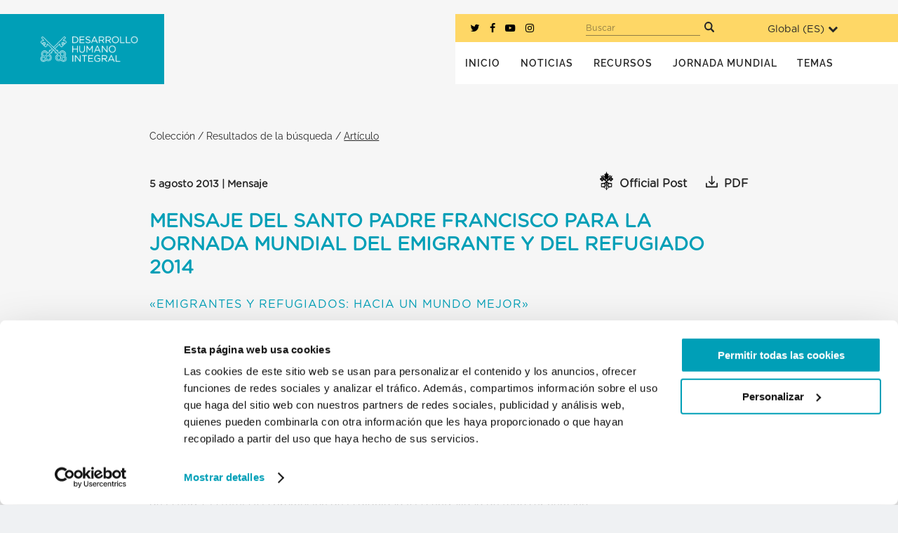

--- FILE ---
content_type: text/html; charset=UTF-8
request_url: https://migrants-refugees.va/es/blog/mr_article/mensaje-del-santo-padre-francisco-para-la-jornada-mundial-del-emigrante-y-del-refugiado-2014/
body_size: 31693
content:
<!DOCTYPE html>
<html lang="es">
<head>
	<meta charset="UTF-8" />
	
				<meta name="viewport" content="width=device-width,initial-scale=1,user-scalable=no">
		            <link rel="shortcut icon" type="image/x-icon" href="https://migrants-refugees.va/es/wp-content/uploads/sites/4/2020/06/01-WEB-FaviconMR-500-500-1.png">
            <link rel="apple-touch-icon" href="https://migrants-refugees.va/es/wp-content/uploads/sites/4/2020/06/01-WEB-FaviconMR-500-500-1.png"/>
        
	<link rel="profile" href="http://gmpg.org/xfn/11" />
	<link rel="pingback" href="https://migrants-refugees.va/es/xmlrpc.php" />

	<meta name='robots' content='index, follow, max-image-preview:large, max-snippet:-1, max-video-preview:-1' />
	<style>img:is([sizes="auto" i], [sizes^="auto," i]) { contain-intrinsic-size: 3000px 1500px }</style>
	
<script id="Cookiebot" data-culture="es" src="https://consent.cookiebot.com/uc.js" data-cbid="1ed01620-77aa-4b43-b168-69a218c13c4f" type="text/javascript" async></script>
<!-- Google Tag Manager -->
	<script>(function(w,d,s,l,i){w[l]=w[l]||[];w[l].push({'gtm.start':
	new Date().getTime(),event:'gtm.js'});var f=d.getElementsByTagName(s)[0],
	j=d.createElement(s),dl=l!='dataLayer'?'&l='+l:'';j.async=true;j.src=
	'https://www.googletagmanager.com/gtm.js?id='+i+dl;f.parentNode.insertBefore(j,f);
	})(window,document,'script','dataLayer','GTM-PRK3696');</script>
	<!-- End Google Tag Manager -->
	<!-- This site is optimized with the Yoast SEO plugin v25.6 - https://yoast.com/wordpress/plugins/seo/ -->
	<title>MENSAJE DEL SANTO PADRE FRANCISCO PARA LA JORNADA MUNDIAL DEL EMIGRANTE Y DEL REFUGIADO 2014 - La Sección Migrantes y Refugiados</title>
	<link rel="canonical" href="https://migrants-refugees.va/es/blog/mr_article/mensaje-del-santo-padre-francisco-para-la-jornada-mundial-del-emigrante-y-del-refugiado-2014/" />
	<meta property="og:locale" content="es_ES" />
	<meta property="og:type" content="article" />
	<meta property="og:title" content="MENSAJE DEL SANTO PADRE FRANCISCO PARA LA JORNADA MUNDIAL DEL EMIGRANTE Y DEL REFUGIADO 2014 - La Sección Migrantes y Refugiados" />
	<meta property="og:description" content="Queridos hermanos y hermanas: Nuestras sociedades están experimentando, como nunca antes había sucedido en la historia, procesos de mutua interdependencia..." />
	<meta property="og:url" content="https://migrants-refugees.va/es/blog/mr_article/mensaje-del-santo-padre-francisco-para-la-jornada-mundial-del-emigrante-y-del-refugiado-2014/" />
	<meta property="og:site_name" content="La Sección Migrantes y Refugiados" />
	<meta property="article:publisher" content="https://www.facebook.com/MandRSection/" />
	<meta property="article:modified_time" content="2019-07-27T12:45:34+00:00" />
	<meta property="og:image" content="https://migrants-refugees.va/es/wp-content/uploads/sites/4/2017/02/SpanishWebgrab.png" />
	<meta property="og:image:width" content="1350" />
	<meta property="og:image:height" content="704" />
	<meta property="og:image:type" content="image/png" />
	<meta name="twitter:card" content="summary_large_image" />
	<meta name="twitter:site" content="@M_RSeccion" />
	<meta name="twitter:label1" content="Tiempo de lectura" />
	<meta name="twitter:data1" content="10 minutos" />
	<script type="application/ld+json" class="yoast-schema-graph">{"@context":"https://schema.org","@graph":[{"@type":"WebPage","@id":"https://migrants-refugees.va/es/blog/mr_article/mensaje-del-santo-padre-francisco-para-la-jornada-mundial-del-emigrante-y-del-refugiado-2014/","url":"https://migrants-refugees.va/es/blog/mr_article/mensaje-del-santo-padre-francisco-para-la-jornada-mundial-del-emigrante-y-del-refugiado-2014/","name":"MENSAJE DEL SANTO PADRE FRANCISCO PARA LA JORNADA MUNDIAL DEL EMIGRANTE Y DEL REFUGIADO 2014 - La Sección Migrantes y Refugiados","isPartOf":{"@id":"https://migrants-refugees.va/es/#website"},"datePublished":"2013-08-05T00:00:00+00:00","dateModified":"2019-07-27T12:45:34+00:00","breadcrumb":{"@id":"https://migrants-refugees.va/es/blog/mr_article/mensaje-del-santo-padre-francisco-para-la-jornada-mundial-del-emigrante-y-del-refugiado-2014/#breadcrumb"},"inLanguage":"es","potentialAction":[{"@type":"ReadAction","target":["https://migrants-refugees.va/es/blog/mr_article/mensaje-del-santo-padre-francisco-para-la-jornada-mundial-del-emigrante-y-del-refugiado-2014/"]}]},{"@type":"BreadcrumbList","@id":"https://migrants-refugees.va/es/blog/mr_article/mensaje-del-santo-padre-francisco-para-la-jornada-mundial-del-emigrante-y-del-refugiado-2014/#breadcrumb","itemListElement":[{"@type":"ListItem","position":1,"name":"Home","item":"https://migrants-refugees.va/es/"},{"@type":"ListItem","position":2,"name":"Collection","item":"https://migrants-refugees.va/es/blog/mr_article/"},{"@type":"ListItem","position":3,"name":"MENSAJE DEL SANTO PADRE FRANCISCO PARA LA JORNADA MUNDIAL DEL EMIGRANTE Y DEL REFUGIADO 2014"}]},{"@type":"WebSite","@id":"https://migrants-refugees.va/es/#website","url":"https://migrants-refugees.va/es/","name":"La Sección Migrantes y Refugiados","description":"","potentialAction":[{"@type":"SearchAction","target":{"@type":"EntryPoint","urlTemplate":"https://migrants-refugees.va/es/?s={search_term_string}"},"query-input":{"@type":"PropertyValueSpecification","valueRequired":true,"valueName":"search_term_string"}}],"inLanguage":"es"}]}</script>
	<!-- / Yoast SEO plugin. -->


<link rel='dns-prefetch' href='//maps.googleapis.com' />
<link rel='dns-prefetch' href='//www.googletagmanager.com' />
<link rel="alternate" type="application/rss+xml" title="La Sección Migrantes y Refugiados &raquo; Feed" href="https://migrants-refugees.va/es/feed/" />
<link rel="alternate" type="application/rss+xml" title="La Sección Migrantes y Refugiados &raquo; Feed de los comentarios" href="https://migrants-refugees.va/es/comments/feed/" />
<link rel="alternate" type="application/rss+xml" title="La Sección Migrantes y Refugiados &raquo; Comentario MENSAJE DEL SANTO PADRE FRANCISCO PARA LA JORNADA MUNDIAL DEL EMIGRANTE Y DEL REFUGIADO 2014 del feed" href="https://migrants-refugees.va/es/blog/mr_article/mensaje-del-santo-padre-francisco-para-la-jornada-mundial-del-emigrante-y-del-refugiado-2014/feed/" />
<script type="text/javascript">
/* <![CDATA[ */
window._wpemojiSettings = {"baseUrl":"https:\/\/s.w.org\/images\/core\/emoji\/16.0.1\/72x72\/","ext":".png","svgUrl":"https:\/\/s.w.org\/images\/core\/emoji\/16.0.1\/svg\/","svgExt":".svg","source":{"concatemoji":"https:\/\/migrants-refugees.va\/es\/wp-includes\/js\/wp-emoji-release.min.js?ver=6.8.3"}};
/*! This file is auto-generated */
!function(s,n){var o,i,e;function c(e){try{var t={supportTests:e,timestamp:(new Date).valueOf()};sessionStorage.setItem(o,JSON.stringify(t))}catch(e){}}function p(e,t,n){e.clearRect(0,0,e.canvas.width,e.canvas.height),e.fillText(t,0,0);var t=new Uint32Array(e.getImageData(0,0,e.canvas.width,e.canvas.height).data),a=(e.clearRect(0,0,e.canvas.width,e.canvas.height),e.fillText(n,0,0),new Uint32Array(e.getImageData(0,0,e.canvas.width,e.canvas.height).data));return t.every(function(e,t){return e===a[t]})}function u(e,t){e.clearRect(0,0,e.canvas.width,e.canvas.height),e.fillText(t,0,0);for(var n=e.getImageData(16,16,1,1),a=0;a<n.data.length;a++)if(0!==n.data[a])return!1;return!0}function f(e,t,n,a){switch(t){case"flag":return n(e,"\ud83c\udff3\ufe0f\u200d\u26a7\ufe0f","\ud83c\udff3\ufe0f\u200b\u26a7\ufe0f")?!1:!n(e,"\ud83c\udde8\ud83c\uddf6","\ud83c\udde8\u200b\ud83c\uddf6")&&!n(e,"\ud83c\udff4\udb40\udc67\udb40\udc62\udb40\udc65\udb40\udc6e\udb40\udc67\udb40\udc7f","\ud83c\udff4\u200b\udb40\udc67\u200b\udb40\udc62\u200b\udb40\udc65\u200b\udb40\udc6e\u200b\udb40\udc67\u200b\udb40\udc7f");case"emoji":return!a(e,"\ud83e\udedf")}return!1}function g(e,t,n,a){var r="undefined"!=typeof WorkerGlobalScope&&self instanceof WorkerGlobalScope?new OffscreenCanvas(300,150):s.createElement("canvas"),o=r.getContext("2d",{willReadFrequently:!0}),i=(o.textBaseline="top",o.font="600 32px Arial",{});return e.forEach(function(e){i[e]=t(o,e,n,a)}),i}function t(e){var t=s.createElement("script");t.src=e,t.defer=!0,s.head.appendChild(t)}"undefined"!=typeof Promise&&(o="wpEmojiSettingsSupports",i=["flag","emoji"],n.supports={everything:!0,everythingExceptFlag:!0},e=new Promise(function(e){s.addEventListener("DOMContentLoaded",e,{once:!0})}),new Promise(function(t){var n=function(){try{var e=JSON.parse(sessionStorage.getItem(o));if("object"==typeof e&&"number"==typeof e.timestamp&&(new Date).valueOf()<e.timestamp+604800&&"object"==typeof e.supportTests)return e.supportTests}catch(e){}return null}();if(!n){if("undefined"!=typeof Worker&&"undefined"!=typeof OffscreenCanvas&&"undefined"!=typeof URL&&URL.createObjectURL&&"undefined"!=typeof Blob)try{var e="postMessage("+g.toString()+"("+[JSON.stringify(i),f.toString(),p.toString(),u.toString()].join(",")+"));",a=new Blob([e],{type:"text/javascript"}),r=new Worker(URL.createObjectURL(a),{name:"wpTestEmojiSupports"});return void(r.onmessage=function(e){c(n=e.data),r.terminate(),t(n)})}catch(e){}c(n=g(i,f,p,u))}t(n)}).then(function(e){for(var t in e)n.supports[t]=e[t],n.supports.everything=n.supports.everything&&n.supports[t],"flag"!==t&&(n.supports.everythingExceptFlag=n.supports.everythingExceptFlag&&n.supports[t]);n.supports.everythingExceptFlag=n.supports.everythingExceptFlag&&!n.supports.flag,n.DOMReady=!1,n.readyCallback=function(){n.DOMReady=!0}}).then(function(){return e}).then(function(){var e;n.supports.everything||(n.readyCallback(),(e=n.source||{}).concatemoji?t(e.concatemoji):e.wpemoji&&e.twemoji&&(t(e.twemoji),t(e.wpemoji)))}))}((window,document),window._wpemojiSettings);
/* ]]> */
</script>
<style id='wp-emoji-styles-inline-css' type='text/css'>

	img.wp-smiley, img.emoji {
		display: inline !important;
		border: none !important;
		box-shadow: none !important;
		height: 1em !important;
		width: 1em !important;
		margin: 0 0.07em !important;
		vertical-align: -0.1em !important;
		background: none !important;
		padding: 0 !important;
	}
</style>
<link rel='stylesheet' id='wp-block-library-css' href='https://migrants-refugees.va/es/wp-includes/css/dist/block-library/style.min.css?ver=6.8.3' type='text/css' media='all' />
<style id='classic-theme-styles-inline-css' type='text/css'>
/*! This file is auto-generated */
.wp-block-button__link{color:#fff;background-color:#32373c;border-radius:9999px;box-shadow:none;text-decoration:none;padding:calc(.667em + 2px) calc(1.333em + 2px);font-size:1.125em}.wp-block-file__button{background:#32373c;color:#fff;text-decoration:none}
</style>
<style id='global-styles-inline-css' type='text/css'>
:root{--wp--preset--aspect-ratio--square: 1;--wp--preset--aspect-ratio--4-3: 4/3;--wp--preset--aspect-ratio--3-4: 3/4;--wp--preset--aspect-ratio--3-2: 3/2;--wp--preset--aspect-ratio--2-3: 2/3;--wp--preset--aspect-ratio--16-9: 16/9;--wp--preset--aspect-ratio--9-16: 9/16;--wp--preset--color--black: #000000;--wp--preset--color--cyan-bluish-gray: #abb8c3;--wp--preset--color--white: #ffffff;--wp--preset--color--pale-pink: #f78da7;--wp--preset--color--vivid-red: #cf2e2e;--wp--preset--color--luminous-vivid-orange: #ff6900;--wp--preset--color--luminous-vivid-amber: #fcb900;--wp--preset--color--light-green-cyan: #7bdcb5;--wp--preset--color--vivid-green-cyan: #00d084;--wp--preset--color--pale-cyan-blue: #8ed1fc;--wp--preset--color--vivid-cyan-blue: #0693e3;--wp--preset--color--vivid-purple: #9b51e0;--wp--preset--gradient--vivid-cyan-blue-to-vivid-purple: linear-gradient(135deg,rgba(6,147,227,1) 0%,rgb(155,81,224) 100%);--wp--preset--gradient--light-green-cyan-to-vivid-green-cyan: linear-gradient(135deg,rgb(122,220,180) 0%,rgb(0,208,130) 100%);--wp--preset--gradient--luminous-vivid-amber-to-luminous-vivid-orange: linear-gradient(135deg,rgba(252,185,0,1) 0%,rgba(255,105,0,1) 100%);--wp--preset--gradient--luminous-vivid-orange-to-vivid-red: linear-gradient(135deg,rgba(255,105,0,1) 0%,rgb(207,46,46) 100%);--wp--preset--gradient--very-light-gray-to-cyan-bluish-gray: linear-gradient(135deg,rgb(238,238,238) 0%,rgb(169,184,195) 100%);--wp--preset--gradient--cool-to-warm-spectrum: linear-gradient(135deg,rgb(74,234,220) 0%,rgb(151,120,209) 20%,rgb(207,42,186) 40%,rgb(238,44,130) 60%,rgb(251,105,98) 80%,rgb(254,248,76) 100%);--wp--preset--gradient--blush-light-purple: linear-gradient(135deg,rgb(255,206,236) 0%,rgb(152,150,240) 100%);--wp--preset--gradient--blush-bordeaux: linear-gradient(135deg,rgb(254,205,165) 0%,rgb(254,45,45) 50%,rgb(107,0,62) 100%);--wp--preset--gradient--luminous-dusk: linear-gradient(135deg,rgb(255,203,112) 0%,rgb(199,81,192) 50%,rgb(65,88,208) 100%);--wp--preset--gradient--pale-ocean: linear-gradient(135deg,rgb(255,245,203) 0%,rgb(182,227,212) 50%,rgb(51,167,181) 100%);--wp--preset--gradient--electric-grass: linear-gradient(135deg,rgb(202,248,128) 0%,rgb(113,206,126) 100%);--wp--preset--gradient--midnight: linear-gradient(135deg,rgb(2,3,129) 0%,rgb(40,116,252) 100%);--wp--preset--font-size--small: 13px;--wp--preset--font-size--medium: 20px;--wp--preset--font-size--large: 36px;--wp--preset--font-size--x-large: 42px;--wp--preset--spacing--20: 0.44rem;--wp--preset--spacing--30: 0.67rem;--wp--preset--spacing--40: 1rem;--wp--preset--spacing--50: 1.5rem;--wp--preset--spacing--60: 2.25rem;--wp--preset--spacing--70: 3.38rem;--wp--preset--spacing--80: 5.06rem;--wp--preset--shadow--natural: 6px 6px 9px rgba(0, 0, 0, 0.2);--wp--preset--shadow--deep: 12px 12px 50px rgba(0, 0, 0, 0.4);--wp--preset--shadow--sharp: 6px 6px 0px rgba(0, 0, 0, 0.2);--wp--preset--shadow--outlined: 6px 6px 0px -3px rgba(255, 255, 255, 1), 6px 6px rgba(0, 0, 0, 1);--wp--preset--shadow--crisp: 6px 6px 0px rgba(0, 0, 0, 1);}:where(.is-layout-flex){gap: 0.5em;}:where(.is-layout-grid){gap: 0.5em;}body .is-layout-flex{display: flex;}.is-layout-flex{flex-wrap: wrap;align-items: center;}.is-layout-flex > :is(*, div){margin: 0;}body .is-layout-grid{display: grid;}.is-layout-grid > :is(*, div){margin: 0;}:where(.wp-block-columns.is-layout-flex){gap: 2em;}:where(.wp-block-columns.is-layout-grid){gap: 2em;}:where(.wp-block-post-template.is-layout-flex){gap: 1.25em;}:where(.wp-block-post-template.is-layout-grid){gap: 1.25em;}.has-black-color{color: var(--wp--preset--color--black) !important;}.has-cyan-bluish-gray-color{color: var(--wp--preset--color--cyan-bluish-gray) !important;}.has-white-color{color: var(--wp--preset--color--white) !important;}.has-pale-pink-color{color: var(--wp--preset--color--pale-pink) !important;}.has-vivid-red-color{color: var(--wp--preset--color--vivid-red) !important;}.has-luminous-vivid-orange-color{color: var(--wp--preset--color--luminous-vivid-orange) !important;}.has-luminous-vivid-amber-color{color: var(--wp--preset--color--luminous-vivid-amber) !important;}.has-light-green-cyan-color{color: var(--wp--preset--color--light-green-cyan) !important;}.has-vivid-green-cyan-color{color: var(--wp--preset--color--vivid-green-cyan) !important;}.has-pale-cyan-blue-color{color: var(--wp--preset--color--pale-cyan-blue) !important;}.has-vivid-cyan-blue-color{color: var(--wp--preset--color--vivid-cyan-blue) !important;}.has-vivid-purple-color{color: var(--wp--preset--color--vivid-purple) !important;}.has-black-background-color{background-color: var(--wp--preset--color--black) !important;}.has-cyan-bluish-gray-background-color{background-color: var(--wp--preset--color--cyan-bluish-gray) !important;}.has-white-background-color{background-color: var(--wp--preset--color--white) !important;}.has-pale-pink-background-color{background-color: var(--wp--preset--color--pale-pink) !important;}.has-vivid-red-background-color{background-color: var(--wp--preset--color--vivid-red) !important;}.has-luminous-vivid-orange-background-color{background-color: var(--wp--preset--color--luminous-vivid-orange) !important;}.has-luminous-vivid-amber-background-color{background-color: var(--wp--preset--color--luminous-vivid-amber) !important;}.has-light-green-cyan-background-color{background-color: var(--wp--preset--color--light-green-cyan) !important;}.has-vivid-green-cyan-background-color{background-color: var(--wp--preset--color--vivid-green-cyan) !important;}.has-pale-cyan-blue-background-color{background-color: var(--wp--preset--color--pale-cyan-blue) !important;}.has-vivid-cyan-blue-background-color{background-color: var(--wp--preset--color--vivid-cyan-blue) !important;}.has-vivid-purple-background-color{background-color: var(--wp--preset--color--vivid-purple) !important;}.has-black-border-color{border-color: var(--wp--preset--color--black) !important;}.has-cyan-bluish-gray-border-color{border-color: var(--wp--preset--color--cyan-bluish-gray) !important;}.has-white-border-color{border-color: var(--wp--preset--color--white) !important;}.has-pale-pink-border-color{border-color: var(--wp--preset--color--pale-pink) !important;}.has-vivid-red-border-color{border-color: var(--wp--preset--color--vivid-red) !important;}.has-luminous-vivid-orange-border-color{border-color: var(--wp--preset--color--luminous-vivid-orange) !important;}.has-luminous-vivid-amber-border-color{border-color: var(--wp--preset--color--luminous-vivid-amber) !important;}.has-light-green-cyan-border-color{border-color: var(--wp--preset--color--light-green-cyan) !important;}.has-vivid-green-cyan-border-color{border-color: var(--wp--preset--color--vivid-green-cyan) !important;}.has-pale-cyan-blue-border-color{border-color: var(--wp--preset--color--pale-cyan-blue) !important;}.has-vivid-cyan-blue-border-color{border-color: var(--wp--preset--color--vivid-cyan-blue) !important;}.has-vivid-purple-border-color{border-color: var(--wp--preset--color--vivid-purple) !important;}.has-vivid-cyan-blue-to-vivid-purple-gradient-background{background: var(--wp--preset--gradient--vivid-cyan-blue-to-vivid-purple) !important;}.has-light-green-cyan-to-vivid-green-cyan-gradient-background{background: var(--wp--preset--gradient--light-green-cyan-to-vivid-green-cyan) !important;}.has-luminous-vivid-amber-to-luminous-vivid-orange-gradient-background{background: var(--wp--preset--gradient--luminous-vivid-amber-to-luminous-vivid-orange) !important;}.has-luminous-vivid-orange-to-vivid-red-gradient-background{background: var(--wp--preset--gradient--luminous-vivid-orange-to-vivid-red) !important;}.has-very-light-gray-to-cyan-bluish-gray-gradient-background{background: var(--wp--preset--gradient--very-light-gray-to-cyan-bluish-gray) !important;}.has-cool-to-warm-spectrum-gradient-background{background: var(--wp--preset--gradient--cool-to-warm-spectrum) !important;}.has-blush-light-purple-gradient-background{background: var(--wp--preset--gradient--blush-light-purple) !important;}.has-blush-bordeaux-gradient-background{background: var(--wp--preset--gradient--blush-bordeaux) !important;}.has-luminous-dusk-gradient-background{background: var(--wp--preset--gradient--luminous-dusk) !important;}.has-pale-ocean-gradient-background{background: var(--wp--preset--gradient--pale-ocean) !important;}.has-electric-grass-gradient-background{background: var(--wp--preset--gradient--electric-grass) !important;}.has-midnight-gradient-background{background: var(--wp--preset--gradient--midnight) !important;}.has-small-font-size{font-size: var(--wp--preset--font-size--small) !important;}.has-medium-font-size{font-size: var(--wp--preset--font-size--medium) !important;}.has-large-font-size{font-size: var(--wp--preset--font-size--large) !important;}.has-x-large-font-size{font-size: var(--wp--preset--font-size--x-large) !important;}
:where(.wp-block-post-template.is-layout-flex){gap: 1.25em;}:where(.wp-block-post-template.is-layout-grid){gap: 1.25em;}
:where(.wp-block-columns.is-layout-flex){gap: 2em;}:where(.wp-block-columns.is-layout-grid){gap: 2em;}
:root :where(.wp-block-pullquote){font-size: 1.5em;line-height: 1.6;}
</style>
<link rel='stylesheet' id='mediaelement-css' href='https://migrants-refugees.va/es/wp-includes/js/mediaelement/mediaelementplayer-legacy.min.css?ver=4.2.17' type='text/css' media='all' />
<link rel='stylesheet' id='wp-mediaelement-css' href='https://migrants-refugees.va/es/wp-includes/js/mediaelement/wp-mediaelement.min.css?ver=6.8.3' type='text/css' media='all' />
<link rel='stylesheet' id='bridge-default-style-css' href='https://migrants-refugees.va/es/wp-content/themes/bridge/style.css?ver=6.8.3' type='text/css' media='all' />
<link rel='stylesheet' id='bridge-qode-font_awesome-css' href='https://migrants-refugees.va/es/wp-content/themes/bridge/css/font-awesome/css/font-awesome.min.css?ver=6.8.3' type='text/css' media='all' />
<link rel='stylesheet' id='bridge-qode-font_elegant-css' href='https://migrants-refugees.va/es/wp-content/themes/bridge/css/elegant-icons/style.min.css?ver=6.8.3' type='text/css' media='all' />
<link rel='stylesheet' id='bridge-qode-linea_icons-css' href='https://migrants-refugees.va/es/wp-content/themes/bridge/css/linea-icons/style.css?ver=6.8.3' type='text/css' media='all' />
<link rel='stylesheet' id='bridge-qode-dripicons-css' href='https://migrants-refugees.va/es/wp-content/themes/bridge/css/dripicons/dripicons.css?ver=6.8.3' type='text/css' media='all' />
<link rel='stylesheet' id='bridge-qode-kiko-css' href='https://migrants-refugees.va/es/wp-content/themes/bridge/css/kiko/kiko-all.css?ver=6.8.3' type='text/css' media='all' />
<link rel='stylesheet' id='bridge-qode-font_awesome_5-css' href='https://migrants-refugees.va/es/wp-content/themes/bridge/css/font-awesome-5/css/font-awesome-5.min.css?ver=6.8.3' type='text/css' media='all' />
<link rel='stylesheet' id='bridge-stylesheet-css' href='https://migrants-refugees.va/es/wp-content/themes/bridge/css/stylesheet.min.css?ver=6.8.3' type='text/css' media='all' />
<style id='bridge-stylesheet-inline-css' type='text/css'>
   .postid-3099.disabled_footer_top .footer_top_holder, .postid-3099.disabled_footer_bottom .footer_bottom_holder { display: none;}


</style>
<link rel='stylesheet' id='bridge-print-css' href='https://migrants-refugees.va/es/wp-content/themes/bridge/css/print.css?ver=6.8.3' type='text/css' media='all' />
<link rel='stylesheet' id='bridge-style-dynamic-css' href='https://migrants-refugees.va/es/wp-content/themes/bridge/css/style_dynamic_ms_id_4.css?ver=1675097241' type='text/css' media='all' />
<link rel='stylesheet' id='bridge-responsive-css' href='https://migrants-refugees.va/es/wp-content/themes/bridge/css/responsive.min.css?ver=6.8.3' type='text/css' media='all' />
<link rel='stylesheet' id='bridge-style-dynamic-responsive-css' href='https://migrants-refugees.va/es/wp-content/themes/bridge/css/style_dynamic_responsive_ms_id_4.css?ver=1675097241' type='text/css' media='all' />
<style id='bridge-style-dynamic-responsive-inline-css' type='text/css'>
/*
DON'T PUT ANY CSS HERE.
IF YOU DO IT WILL SURELY SLIP INTO THE ABYSS AND CAUSE YOU TO FOREVER BE KNOWN AS CLIVE THE GUY WHO JUST COULDN'T KEEP IT TOGETHER.

1 IN 10 CANADIANS ARE AFFECTED BY THEIR CO-WORKERS "PULLING A CLIVE".

DON'T BE THAT GUY, JUST PUT YOUR GENERAL CSS IN THE _BASE.SCSS FILE FOUND USING WPIDE IN [scss > pages > _base.scss].
*/
</style>
<link rel='stylesheet' id='js_composer_front-css' href='https://migrants-refugees.va/es/wp-content/plugins/js_composer/assets/css/js_composer.min.css?ver=6.6.0' type='text/css' media='all' />
<link rel='stylesheet' id='bridge-core-dashboard-style-css' href='https://migrants-refugees.va/es/wp-content/plugins/bridge-core/modules/core-dashboard/assets/css/core-dashboard.min.css?ver=6.8.3' type='text/css' media='all' />
<style id='has-inline-styles-inline-css' type='text/css'>
.has-social-placeholder {display: none;height: 0;width: 0;overflow: hidden;}.has-inline-text { background-color: #ffefb1; color: #000000; }.has-inline-text:hover { background-color: #fcd63c; color: #000000; }
</style>
<link rel='stylesheet' id='child_style-css' href='https://migrants-refugees.va/es/wp-content/themes/bridge-child/style.css?ver=1675097065' type='text/css' media='all' />
<link rel='stylesheet' id='lity-css' href='https://migrants-refugees.va/es/wp-content/themes/bridge-child/js/vendors/lity/dist/lity.min.css?ver=6.8.3' type='text/css' media='' />
<script type="text/javascript" src="https://migrants-refugees.va/es/wp-includes/js/jquery/jquery.min.js?ver=3.7.1" id="jquery-core-js"></script>
<script type="text/javascript" src="https://migrants-refugees.va/es/wp-includes/js/jquery/jquery-migrate.min.js?ver=3.4.1" id="jquery-migrate-js"></script>
<script type="text/javascript" src="https://migrants-refugees.va/es/wp-content/themes/bridge-child/js/vendors/lity/dist/lity.min.js?ver=6.8.3" id="lity-js"></script>
<link rel="EditURI" type="application/rsd+xml" title="RSD" href="https://migrants-refugees.va/es/xmlrpc.php?rsd" />
<meta name="generator" content="WordPress 6.8.3" />
<link rel='shortlink' href='https://migrants-refugees.va/es/?p=3099' />
<link rel="alternate" title="oEmbed (JSON)" type="application/json+oembed" href="https://migrants-refugees.va/es/wp-json/oembed/1.0/embed?url=https%3A%2F%2Fmigrants-refugees.va%2Fes%2Fblog%2Fmr_article%2Fmensaje-del-santo-padre-francisco-para-la-jornada-mundial-del-emigrante-y-del-refugiado-2014%2F" />
<link rel="alternate" title="oEmbed (XML)" type="text/xml+oembed" href="https://migrants-refugees.va/es/wp-json/oembed/1.0/embed?url=https%3A%2F%2Fmigrants-refugees.va%2Fes%2Fblog%2Fmr_article%2Fmensaje-del-santo-padre-francisco-para-la-jornada-mundial-del-emigrante-y-del-refugiado-2014%2F&#038;format=xml" />
<meta name="generator" content="Site Kit by Google 1.158.0" /><link rel="alternate" href="https://migrants-refugees.va/es/blog/mr_article/mensaje-del-santo-padre-francisco-para-la-jornada-mundial-del-emigrante-y-del-refugiado-2014/" hreflang="x-default" />
<style>.post-thumbnail img[src$='.svg'] { width: 100%; height: auto; }</style><style type="text/css">.recentcomments a{display:inline !important;padding:0 !important;margin:0 !important;}</style><meta name="generator" content="Powered by WPBakery Page Builder - drag and drop page builder for WordPress."/>
<noscript><style> .wpb_animate_when_almost_visible { opacity: 1; }</style></noscript></head>

<body class="wp-singular mr_article-template-default single single-mr_article postid-3099 wp-theme-bridge wp-child-theme-bridge-child bridge-core-2.7.7 new-design  qode_grid_1300 hide_top_bar_on_mobile_header qode-child-theme-ver-1.0.0 qode-theme-ver-26.2 qode-theme-bridge qode_header_in_grid wpb-js-composer js-comp-ver-6.6.0 vc_responsive has-body" itemscope itemtype="http://schema.org/WebPage">



<!-- Google Tag Manager (noscript) -->
	<noscript><iframe src="https://www.googletagmanager.com/ns.html?id=GTM-PRK3696"
	height="0" width="0" style="display:none;visibility:hidden"></iframe></noscript>
	<!-- End Google Tag Manager (noscript) -->

<div class="wrapper">
	<div class="wrapper_inner">

    
		<!-- Google Analytics start -->
					<script>
				var _gaq = _gaq || [];
				_gaq.push(['_setAccount', 'UA-98103991-1']);
				_gaq.push(['_trackPageview']);

				(function() {
					var ga = document.createElement('script'); ga.type = 'text/javascript'; ga.async = true;
					ga.src = ('https:' == document.location.protocol ? 'https://ssl' : 'http://www') + '.google-analytics.com/ga.js';
					var s = document.getElementsByTagName('script')[0]; s.parentNode.insertBefore(ga, s);
				})();
			</script>
				<!-- Google Analytics end -->

		
	<header class=" has_top scroll_top centered_logo_animate  stick scrolled_not_transparent header_style_on_scroll page_header">
	<div class="header_inner clearfix">
				<div class="header_top_bottom_holder">
				<div class="header_top clearfix" style='background-color:rgba(255, 255, 255, 1);' >
				<div class="container">
			<div class="container_inner clearfix">
														<div class="left">
						<div class="inner">
							<div class="header-widget widget_text header-left-widget">			<div class="textwidget"><a href="javascript:void(0)">EN</a></div>
		</div>						</div>
					</div>
					<div class="right">
						<div class="inner">
													</div>
					</div>
													</div>
		</div>
		</div>

			<div class="header_bottom clearfix" style=' background-color:rgba(0, 159, 183, 1);' >
								<div class="container">
					<div class="container_inner clearfix">
																				<div class="header_inner_left">
																	<div class="mobile_menu_button">
		<span>
			<i class="qode_icon_font_awesome fa fa-bars " ></i>		</span>
	</div>
								<div class="lb-logo_wrapper">
									<div class="logo_wrapper" >
	<div class="q_logo">
		<a itemprop="url" href="https://migrants-refugees.va/es/" >
             <img itemprop="image" class="normal" src="https://migrants-refugees.va/es/wp-content/uploads/sites/4/2023/01/Logo_ES_White.png" alt="Logo"> 			 <img itemprop="image" class="light" src="https://migrants-refugees.va/es/wp-content/uploads/sites/4/2023/01/Logo_ES_White.png" alt="Logo"/> 			 <img itemprop="image" class="dark" src="https://migrants-refugees.va/es/wp-content/uploads/sites/4/2023/01/Logo_ES_Red.png" alt="Logo"/> 			 <img itemprop="image" class="sticky" src="https://migrants-refugees.va/es/wp-content/uploads/sites/4/2023/01/Logo_ES_White.png" alt="Logo"/> 			 <img itemprop="image" class="mobile" src="https://migrants-refugees.va/es/wp-content/uploads/sites/4/2023/01/Logo_ES_White.png" alt="Logo"/> 					</a>
	</div>
	</div>																		                                </div>
							</div>
															<div class="header_inner_right">
									<div class="side_menu_button_wrapper right">
																														<div class="side_menu_button">
																																	
										</div>
									</div>
								</div>
							
							
							<nav class="main_menu drop_down right">
								<ul id="menu-main" class=""><li id="nav-menu-item-860" class="menu-item menu-item-type-post_type menu-item-object-page menu-item-home  narrow"><a href="https://migrants-refugees.va/es/" class=""><i class="menu_icon blank fa"></i><span>Inicio</span><span class="plus"></span></a></li>
<li id="nav-menu-item-859" class="menu-item menu-item-type-post_type menu-item-object-page menu-item-has-children  has_sub narrow">
<div class="second"><div class="inner"><ul>
	<li id="nav-menu-item-1088" class="menu-item menu-item-type-post_type menu-item-object-page "><a href="https://migrants-refugees.va/es/?page_id=1038" class=""><i class="menu_icon blank fa"></i><span>Nuestro equipo</span><span class="plus"></span></a></li>
	<li id="nav-menu-item-5081" class="menu-item menu-item-type-post_type menu-item-object-page "><a href="https://migrants-refugees.va/es/?page_id=5078" class=""><i class="menu_icon blank fa"></i><span>Perfiles Migratorios</span><span class="plus"></span></a></li>
	<li id="nav-menu-item-5659" class="menu-item-long menu-item-external menu-item menu-item-type-custom menu-item-object-custom "><a target="_blank" href="https://www.humandevelopment.va/es.html" class=""><i class="menu_icon blank fa"></i><span>Dicasterio para el Servicio del Desarrollo Humano Integral</span><span class="plus"></span></a></li>
</ul></div></div>
</li>
<li id="nav-menu-item-692" class="menu-item menu-item-type-post_type menu-item-object-page  narrow"><a href="https://migrants-refugees.va/es/noticias/" class=""><i class="menu_icon blank fa"></i><span>Noticias</span><span class="plus"></span></a></li>
<li id="nav-menu-item-1476" class="menu-item menu-item-type-custom menu-item-object-custom menu-item-has-children  has_sub narrow"><a href="#" class=" no_link" style="cursor: default;" onclick="JavaScript: return false;"><i class="menu_icon blank fa"></i><span>Recursos</span><span class="plus"></span></a>
<div class="second"><div class="inner"><ul>
	<li id="nav-menu-item-5518" class="menu-item menu-item-type-post_type menu-item-object-page "><a href="https://migrants-refugees.va/es/recursos/boletin-c-19/" class=""><i class="menu_icon blank fa"></i><span>COVID-19 Boletín</span><span class="plus"></span></a></li>
	<li id="nav-menu-item-1465" class="menu-item menu-item-type-post_type menu-item-object-page "><a href="https://migrants-refugees.va/es/recursos/coleccion/" class=""><i class="menu_icon blank fa"></i><span>Colección</span><span class="plus"></span></a></li>
	<li id="nav-menu-item-5080" class="menu-item menu-item-type-post_type menu-item-object-page "><a href="https://migrants-refugees.va/es/recursos/perfiles-migratorios/" class=""><i class="menu_icon blank fa"></i><span>Perfiles Migratorios</span><span class="plus"></span></a></li>
	<li id="nav-menu-item-5615" class="menu-item menu-item-type-post_type menu-item-object-page "><a href="https://migrants-refugees.va/es/recursos/situaciones-de-emergencia/" class=""><i class="menu_icon blank fa"></i><span>Situaciones de emergencia</span><span class="plus"></span></a></li>
	<li id="nav-menu-item-5519" class="menu-item menu-item-type-post_type menu-item-object-page "><a href="https://migrants-refugees.va/es/recursos/documentos/" class=""><i class="menu_icon blank fa"></i><span>Documentos</span><span class="plus"></span></a></li>
	<li id="nav-menu-item-1499" class="menu-item menu-item-type-post_type menu-item-object-page "></li>
	<li id="nav-menu-item-2697" class="menu-item menu-item-type-post_type menu-item-object-page "><a href="https://migrants-refugees.va/es/recursos/fotos/" class=""><i class="menu_icon blank fa"></i><span>Fotos</span><span class="plus"></span></a></li>
	<li id="nav-menu-item-4376" class="menu-item menu-item-type-post_type menu-item-object-page "><a href="https://migrants-refugees.va/es/recursos/videos/" class=""><i class="menu_icon blank fa"></i><span>Vídeos</span><span class="plus"></span></a></li>
</ul></div></div>
</li>
<li id="nav-menu-item-4015" class="menu-item menu-item-type-post_type menu-item-object-page menu-item-has-children  has_sub narrow"><a href="https://migrants-refugees.va/es/jornada-mundial-del-migrante-y-del-refugiado/" class=""><i class="menu_icon blank fa"></i><span>Jornada Mundial</span><span class="plus"></span></a>
<div class="second"><div class="inner"><ul>
	<li id="nav-menu-item-10571" class="menu-item menu-item-type-custom menu-item-object-custom "><a href="https://www.humandevelopment.va/es/news/2024/giornata-mondiale-migrante-e-rifugiato-2024-tema-messaggio-papa.html" class=""><i class="menu_icon blank fa"></i><span>2024</span><span class="plus"></span></a></li>
	<li id="nav-menu-item-10397" class="menu-item menu-item-type-post_type menu-item-object-page "><a href="https://migrants-refugees.va/es/recursos/2023-jornada-mundial-del-migrante-y-del-refugiado/" class=""><i class="menu_icon blank fa"></i><span>2023</span><span class="plus"></span></a></li>
	<li id="nav-menu-item-6537" class="menu-item menu-item-type-post_type menu-item-object-page "><a href="https://migrants-refugees.va/es/recursos/2022-jornada-mundial-del-migrante-y-del-refugiado/" class=""><i class="menu_icon blank fa"></i><span>2022</span><span class="plus"></span></a></li>
	<li id="nav-menu-item-5699" class="menu-item menu-item-type-post_type menu-item-object-page "><a href="https://migrants-refugees.va/es/recursos/2021-jornada-mundial-del-migrante-y-del-refugiado/" class=""><i class="menu_icon blank fa"></i><span>2021</span><span class="plus"></span></a></li>
	<li id="nav-menu-item-4596" class="menu-item menu-item-type-post_type menu-item-object-page "><a href="https://migrants-refugees.va/es/recursos/jornada-mundial-del-migrante-y-del-refugiado-2020/" class=""><i class="menu_icon blank fa"></i><span>2020</span><span class="plus"></span></a></li>
	<li id="nav-menu-item-3422" class="menu-item menu-item-type-post_type menu-item-object-page "><a href="https://migrants-refugees.va/es/recursos/jornada-mundial-del-migrante-y-del-refugiado-2019/" class=""><i class="menu_icon blank fa"></i><span>2019</span><span class="plus"></span></a></li>
</ul></div></div>
</li>
<li id="nav-menu-item-857" class="menu-item menu-item-type-custom menu-item-object-custom menu-item-has-children  has_sub narrow"><a href="#" class=" no_link" style="cursor: default;" onclick="JavaScript: return false;"><i class="menu_icon blank fa"></i><span>Temas</span><span class="plus"></span></a>
<div class="second"><div class="inner"><ul>
	<li id="nav-menu-item-9916" class="menu-item menu-item-type-post_type menu-item-object-page "><a href="https://migrants-refugees.va/es/theology-from-the-peripheries/" class=""><i class="menu_icon blank fa"></i><span>THEOLOGY FROM THE PERIPHERIES</span><span class="plus"></span></a></li>
	<li id="nav-menu-item-5403" class="menu-item menu-item-type-post_type menu-item-object-page "><a href="https://migrants-refugees.va/es/personas-desplazadas-a-causa-de-fenomenos-climaticos/" class=""><i class="menu_icon blank fa"></i><span>Personas desplazadas a causa de fenómenos climáticos</span><span class="plus"></span></a></li>
	<li id="nav-menu-item-6736" class="menu-item menu-item-type-post_type menu-item-object-page "><a href="https://migrants-refugees.va/es/pastoral-migratoria-intercultural/" class=""><i class="menu_icon blank fa"></i><span>Pastoral Migratoria Intercultural</span><span class="plus"></span></a></li>
	<li id="nav-menu-item-4558" class="menu-item menu-item-type-post_type menu-item-object-page "><a href="https://migrants-refugees.va/es/idp/" class=""><i class="menu_icon blank fa"></i><span>Desplazados Internos</span><span class="plus"></span></a></li>
	<li id="nav-menu-item-1093" class="menu-item menu-item-type-post_type menu-item-object-page "><a href="https://migrants-refugees.va/es/20-puntos-de-accion/" class=""><i class="menu_icon blank fa"></i><span>Migración Segura</span><span class="plus"></span></a></li>
	<li id="nav-menu-item-1091" class="menu-item menu-item-type-post_type menu-item-object-page "><a href="https://migrants-refugees.va/es/trata-de-personas-y-esclavitud/" class=""><i class="menu_icon blank fa"></i><span>Trata de personas</span><span class="plus"></span></a></li>
	<li id="nav-menu-item-1092" class="menu-item menu-item-type-post_type menu-item-object-page "><a href="https://migrants-refugees.va/es/jovenes-migrantes/" class=""><i class="menu_icon blank fa"></i><span>Jóvenes migrantes</span><span class="plus"></span></a></li>
</ul></div></div>
</li>
<li id="nav-menu-item-368" class="menu-item menu-item-type-post_type menu-item-object-page  narrow"></li>
</ul>							</nav>
														<nav class="mobile_menu">
	<ul id="menu-main-1" class=""><li id="mobile-menu-item-860" class="menu-item menu-item-type-post_type menu-item-object-page menu-item-home "><a href="https://migrants-refugees.va/es/" class=""><span>Inicio</span></a><span class="mobile_arrow"><i class="fa fa-angle-right"></i><i class="fa fa-angle-down"></i></span></li>
<li id="mobile-menu-item-859" class="menu-item menu-item-type-post_type menu-item-object-page menu-item-has-children  has_sub">
<ul class="sub_menu">
	<li id="mobile-menu-item-1088" class="menu-item menu-item-type-post_type menu-item-object-page "><a href="https://migrants-refugees.va/es/?page_id=1038" class=""><span>Nuestro equipo</span></a><span class="mobile_arrow"><i class="fa fa-angle-right"></i><i class="fa fa-angle-down"></i></span></li>
	<li id="mobile-menu-item-5081" class="menu-item menu-item-type-post_type menu-item-object-page "><a href="https://migrants-refugees.va/es/?page_id=5078" class=""><span>Perfiles Migratorios</span></a><span class="mobile_arrow"><i class="fa fa-angle-right"></i><i class="fa fa-angle-down"></i></span></li>
	<li id="mobile-menu-item-5659" class="menu-item-long menu-item-external menu-item menu-item-type-custom menu-item-object-custom "><a target="_blank" href="https://www.humandevelopment.va/es.html" class=""><span>Dicasterio para el Servicio del Desarrollo Humano Integral</span></a><span class="mobile_arrow"><i class="fa fa-angle-right"></i><i class="fa fa-angle-down"></i></span></li>
</ul>
</li>
<li id="mobile-menu-item-692" class="menu-item menu-item-type-post_type menu-item-object-page "><a href="https://migrants-refugees.va/es/noticias/" class=""><span>Noticias</span></a><span class="mobile_arrow"><i class="fa fa-angle-right"></i><i class="fa fa-angle-down"></i></span></li>
<li id="mobile-menu-item-1476" class="menu-item menu-item-type-custom menu-item-object-custom menu-item-has-children  has_sub"><h3><span>Recursos</span></h3><span class="mobile_arrow"><i class="fa fa-angle-right"></i><i class="fa fa-angle-down"></i></span>
<ul class="sub_menu">
	<li id="mobile-menu-item-5518" class="menu-item menu-item-type-post_type menu-item-object-page "><a href="https://migrants-refugees.va/es/recursos/boletin-c-19/" class=""><span>COVID-19 Boletín</span></a><span class="mobile_arrow"><i class="fa fa-angle-right"></i><i class="fa fa-angle-down"></i></span></li>
	<li id="mobile-menu-item-1465" class="menu-item menu-item-type-post_type menu-item-object-page "><a href="https://migrants-refugees.va/es/recursos/coleccion/" class=""><span>Colección</span></a><span class="mobile_arrow"><i class="fa fa-angle-right"></i><i class="fa fa-angle-down"></i></span></li>
	<li id="mobile-menu-item-5080" class="menu-item menu-item-type-post_type menu-item-object-page "><a href="https://migrants-refugees.va/es/recursos/perfiles-migratorios/" class=""><span>Perfiles Migratorios</span></a><span class="mobile_arrow"><i class="fa fa-angle-right"></i><i class="fa fa-angle-down"></i></span></li>
	<li id="mobile-menu-item-5615" class="menu-item menu-item-type-post_type menu-item-object-page "><a href="https://migrants-refugees.va/es/recursos/situaciones-de-emergencia/" class=""><span>Situaciones de emergencia</span></a><span class="mobile_arrow"><i class="fa fa-angle-right"></i><i class="fa fa-angle-down"></i></span></li>
	<li id="mobile-menu-item-5519" class="menu-item menu-item-type-post_type menu-item-object-page "><a href="https://migrants-refugees.va/es/recursos/documentos/" class=""><span>Documentos</span></a><span class="mobile_arrow"><i class="fa fa-angle-right"></i><i class="fa fa-angle-down"></i></span></li>
	<li id="mobile-menu-item-1499" class="menu-item menu-item-type-post_type menu-item-object-page "></li>
	<li id="mobile-menu-item-2697" class="menu-item menu-item-type-post_type menu-item-object-page "><a href="https://migrants-refugees.va/es/recursos/fotos/" class=""><span>Fotos</span></a><span class="mobile_arrow"><i class="fa fa-angle-right"></i><i class="fa fa-angle-down"></i></span></li>
	<li id="mobile-menu-item-4376" class="menu-item menu-item-type-post_type menu-item-object-page "><a href="https://migrants-refugees.va/es/recursos/videos/" class=""><span>Vídeos</span></a><span class="mobile_arrow"><i class="fa fa-angle-right"></i><i class="fa fa-angle-down"></i></span></li>
</ul>
</li>
<li id="mobile-menu-item-4015" class="menu-item menu-item-type-post_type menu-item-object-page menu-item-has-children  has_sub"><a href="https://migrants-refugees.va/es/jornada-mundial-del-migrante-y-del-refugiado/" class=""><span>Jornada Mundial</span></a><span class="mobile_arrow"><i class="fa fa-angle-right"></i><i class="fa fa-angle-down"></i></span>
<ul class="sub_menu">
	<li id="mobile-menu-item-10571" class="menu-item menu-item-type-custom menu-item-object-custom "><a href="https://www.humandevelopment.va/es/news/2024/giornata-mondiale-migrante-e-rifugiato-2024-tema-messaggio-papa.html" class=""><span>2024</span></a><span class="mobile_arrow"><i class="fa fa-angle-right"></i><i class="fa fa-angle-down"></i></span></li>
	<li id="mobile-menu-item-10397" class="menu-item menu-item-type-post_type menu-item-object-page "><a href="https://migrants-refugees.va/es/recursos/2023-jornada-mundial-del-migrante-y-del-refugiado/" class=""><span>2023</span></a><span class="mobile_arrow"><i class="fa fa-angle-right"></i><i class="fa fa-angle-down"></i></span></li>
	<li id="mobile-menu-item-6537" class="menu-item menu-item-type-post_type menu-item-object-page "><a href="https://migrants-refugees.va/es/recursos/2022-jornada-mundial-del-migrante-y-del-refugiado/" class=""><span>2022</span></a><span class="mobile_arrow"><i class="fa fa-angle-right"></i><i class="fa fa-angle-down"></i></span></li>
	<li id="mobile-menu-item-5699" class="menu-item menu-item-type-post_type menu-item-object-page "><a href="https://migrants-refugees.va/es/recursos/2021-jornada-mundial-del-migrante-y-del-refugiado/" class=""><span>2021</span></a><span class="mobile_arrow"><i class="fa fa-angle-right"></i><i class="fa fa-angle-down"></i></span></li>
	<li id="mobile-menu-item-4596" class="menu-item menu-item-type-post_type menu-item-object-page "><a href="https://migrants-refugees.va/es/recursos/jornada-mundial-del-migrante-y-del-refugiado-2020/" class=""><span>2020</span></a><span class="mobile_arrow"><i class="fa fa-angle-right"></i><i class="fa fa-angle-down"></i></span></li>
	<li id="mobile-menu-item-3422" class="menu-item menu-item-type-post_type menu-item-object-page "><a href="https://migrants-refugees.va/es/recursos/jornada-mundial-del-migrante-y-del-refugiado-2019/" class=""><span>2019</span></a><span class="mobile_arrow"><i class="fa fa-angle-right"></i><i class="fa fa-angle-down"></i></span></li>
</ul>
</li>
<li id="mobile-menu-item-857" class="menu-item menu-item-type-custom menu-item-object-custom menu-item-has-children  has_sub"><h3><span>Temas</span></h3><span class="mobile_arrow"><i class="fa fa-angle-right"></i><i class="fa fa-angle-down"></i></span>
<ul class="sub_menu">
	<li id="mobile-menu-item-9916" class="menu-item menu-item-type-post_type menu-item-object-page "><a href="https://migrants-refugees.va/es/theology-from-the-peripheries/" class=""><span>THEOLOGY FROM THE PERIPHERIES</span></a><span class="mobile_arrow"><i class="fa fa-angle-right"></i><i class="fa fa-angle-down"></i></span></li>
	<li id="mobile-menu-item-5403" class="menu-item menu-item-type-post_type menu-item-object-page "><a href="https://migrants-refugees.va/es/personas-desplazadas-a-causa-de-fenomenos-climaticos/" class=""><span>Personas desplazadas a causa de fenómenos climáticos</span></a><span class="mobile_arrow"><i class="fa fa-angle-right"></i><i class="fa fa-angle-down"></i></span></li>
	<li id="mobile-menu-item-6736" class="menu-item menu-item-type-post_type menu-item-object-page "><a href="https://migrants-refugees.va/es/pastoral-migratoria-intercultural/" class=""><span>Pastoral Migratoria Intercultural</span></a><span class="mobile_arrow"><i class="fa fa-angle-right"></i><i class="fa fa-angle-down"></i></span></li>
	<li id="mobile-menu-item-4558" class="menu-item menu-item-type-post_type menu-item-object-page "><a href="https://migrants-refugees.va/es/idp/" class=""><span>Desplazados Internos</span></a><span class="mobile_arrow"><i class="fa fa-angle-right"></i><i class="fa fa-angle-down"></i></span></li>
	<li id="mobile-menu-item-1093" class="menu-item menu-item-type-post_type menu-item-object-page "><a href="https://migrants-refugees.va/es/20-puntos-de-accion/" class=""><span>Migración Segura</span></a><span class="mobile_arrow"><i class="fa fa-angle-right"></i><i class="fa fa-angle-down"></i></span></li>
	<li id="mobile-menu-item-1091" class="menu-item menu-item-type-post_type menu-item-object-page "><a href="https://migrants-refugees.va/es/trata-de-personas-y-esclavitud/" class=""><span>Trata de personas</span></a><span class="mobile_arrow"><i class="fa fa-angle-right"></i><i class="fa fa-angle-down"></i></span></li>
	<li id="mobile-menu-item-1092" class="menu-item menu-item-type-post_type menu-item-object-page "><a href="https://migrants-refugees.va/es/jovenes-migrantes/" class=""><span>Jóvenes migrantes</span></a><span class="mobile_arrow"><i class="fa fa-angle-right"></i><i class="fa fa-angle-down"></i></span></li>
</ul>
</li>
<li id="mobile-menu-item-368" class="menu-item menu-item-type-post_type menu-item-object-page "></li>
</ul></nav>																				</div>
					</div>
									</div>
			</div>
		</div>

</header>	
	
    
    	
    
    <div class="content ">
        <div class="content_inner  ">
    			<div class="breadcrumbs">
							<a href="/es/recursos/coleccion/">Colección</a> / <a class="back-button-link">Resultados de la búsqueda</a> / <span style="text-decoration:underline;">Artículo</span>
					</div>
		<div class="result-meta-row">
			<p class="result-meta">
				5 agosto 2013 | Mensaje			</p>
			<div class="download-wrapper">
									<a id="vatican-link" class="download-link" href="https://w2.vatican.va/content/francesco/es/messages/migration/documents/papa-francesco_20130805_world-migrants-day.html" target="_blank" rel="noopener noreferrer">
						<img src="[data-uri]" alt="">
						<span> Official Post</span>
					</a>
													<a id="pdf-download-link" class="download-link" href="https://drive.google.com/open?id=1MN6DOLPwoGJ1O5QMpKKi1Y8oRCvFDFqD" target="_blank" rel="noopener noreferrer">
						<svg xmlns="http://www.w3.org/2000/svg" viewBox="0 0 20.254 20">
							<g transform="translate(-847 -533)">
								<path fill="#262626" d="M1.94,123.67H18.051v-2.659c0-.749-.026-1.51.013-2.259a.982.982,0,0,1,1.046-.994.949.949,0,0,1,.981.981c.026,2.027.026,4.041,0,6.067a.953.953,0,0,1-1.007.968c-.129.013-.258,0-.387,0H1.281c-1.1,0-1.42-.31-1.42-1.42,0-1.807-.013-3.615,0-5.422,0-.8.439-1.239,1.123-1.175.581.052.929.452.942,1.175.013,1.33,0,2.672,0,4C1.94,123.18,1.94,123.412,1.94,123.67Z" transform="translate(847.145 427.22)" />
								<path fill="#262626" d="M43.042,11.945c.891-.865,1.665-1.665,2.492-2.414A1.537,1.537,0,0,1,46.54,9.1a1,1,0,0,1,.607,1.7c-1.459,1.523-2.956,3.008-4.454,4.48A.93.93,0,0,1,41.3,15.25c-1.472-1.446-2.93-2.918-4.363-4.389A1.033,1.033,0,1,1,38.42,9.428c.426.4.826.813,1.226,1.239s.787.839,1.188,1.252c.052-.026.1-.039.155-.065V1.243c0-.71.336-1.136.891-1.213.658-.09,1.162.413,1.162,1.213.013,2.556,0,5.125,0,7.681Z" transform="translate(815.144 532.981)" />
							</g>
						</svg>
						<span> PDF</span>
					</a>
							</div>
		</div>
		<h1>MENSAJE DEL SANTO PADRE FRANCISCO PARA LA JORNADA MUNDIAL DEL EMIGRANTE Y DEL REFUGIADO 2014</h1>
		<h3>«Emigrantes y refugiados: hacia un mundo mejor»</h3>
		<div class="post_content"><p>Queridos hermanos y hermanas:<br />
Nuestras sociedades están experimentando, como nunca antes había sucedido en la historia, procesos de mutua interdependencia e interacción a nivel global, que, si bien es verdad que comportan elementos problemáticos o negativos, tienen el objetivo de mejorar las condiciones de vida de la familia humana, no sólo en el aspecto económico, sino también en el político y cultural. Toda persona pertenece a la humanidad y comparte con la entera familia de los pueblos la esperanza de un futuro mejor. De esta constatación nace el tema que he elegido para la Jornada Mundial del Emigrante y del Refugiado de este año: Emigrantes y refugiados: hacia un mundo mejor.<br />
Entre los resultados de los cambios modernos, el creciente fenómeno de la movilidad humana emerge como un “signo de los tiempos”; así lo ha definido el Papa Benedicto XVI (cf. Mensaje para la Jornada Mundial del Emigrante y del Refugiado 2006). Si, por un lado, las migraciones ponen de manifiesto frecuentemente las carencias y lagunas de los estados y de la comunidad internacional, por otro, revelan también las aspiraciones de la humanidad de vivir la unidad en el respeto de las diferencias, la acogida y la hospitalidad que hacen posible la equitativa distribución de los bienes de la tierra, la tutela y la promoción de la dignidad y la centralidad de todo ser humano.<br />
Desde el punto de vista cristiano, también en los fenómenos migratorios, al igual que en otras realidades humanas, se verifica la tensión entre la belleza de la creación, marcada por la gracia y la redención, y el misterio del pecado. El rechazo, la discriminación y el tráfico de la explotación, el dolor y la muerte se contraponen a la solidaridad y la acogida, a los gestos de fraternidad y de comprensión. Despiertan una gran preocupación sobre todo las situaciones en las que la migración no es sólo forzada, sino que se realiza incluso a través de varias modalidades de trata de personas y de reducción a la esclavitud. El “trabajo esclavo” es hoy moneda corriente. Sin embargo, y a pesar de los problemas, los riesgos y las dificultades que se deben afrontar, lo que anima a tantos emigrantes y refugiados es el binomio confianza y esperanza; ellos llevan en el corazón el deseo de un futuro mejor, no sólo para ellos, sino también para sus familias y personas queridas.<br />
¿Qué supone la creación de un “mundo mejor”? Esta expresión no alude ingenuamente a concepciones abstractas o a realidades inalcanzables, sino que orienta más bien a buscar un desarrollo auténtico e integral, a trabajar para que haya condiciones de vida dignas para todos, para que sea respetada, custodiada y cultivada la creación que Dios nos ha entregado. El venerable Pablo VI describía con estas palabras las aspiraciones de los hombres de hoy: «Verse libres de la miseria, hallar con más seguridad la propia subsistencia, la salud, una ocupación estable; participar todavía más en las responsabilidades, fuera de toda opresión y al abrigo de situaciones que ofenden su dignidad de hombres; ser más instruidos; en una palabra, hacer, conocer y tener más para ser más» (Cart. enc. Populorum progressio, 26 marzo 1967, 6).<br />
Nuestro corazón desea “algo más”, que no es simplemente un conocer más o tener más, sino que es sobre todo un ser más. No se puede reducir el desarrollo al mero crecimiento económico, obtenido con frecuencia sin tener en cuenta a las personas más débiles e indefensas. El mundo sólo puede mejorar si la atención primaria está dirigida a la persona, si la promoción de la persona es integral, en todas sus dimensiones, incluida la espiritual; si no se abandona a nadie, comprendidos los pobres, los enfermos, los presos, los necesitados, los forasteros (cf. Mt 25,31-46); si somos capaces de pasar de una cultura del rechazo a una cultura del encuentro y de la acogida.<br />
Emigrantes y refugiados no son peones sobre el tablero de la humanidad. Se trata de niños, mujeres y hombres que abandonan o son obligados a abandonar sus casas por muchas razones, que comparten el mismo deseo legítimo de conocer, de tener, pero sobre todo de ser “algo más”. Es impresionante el número de personas que emigra de un continente a otro, así como de aquellos que se desplazan dentro de sus propios países y de las propias zonas geográficas. Los flujos migratorios contemporáneos constituyen el más vasto movimiento de personas, incluso de pueblos, de todos los tiempos. La Iglesia, en camino con los emigrantes y los refugiados, se compromete a comprender las causas de las migraciones, pero también a trabajar para superar sus efectos negativos y valorizar los positivos en las comunidades de origen, tránsito y destino de los movimientos migratorios.<br />
Al mismo tiempo que animamos el progreso hacia un mundo mejor, no podemos dejar de denunciar por desgracia el escándalo de la pobreza en sus diversas dimensiones. Violencia, explotación, discriminación, marginación, planteamientos restrictivos de las libertades fundamentales, tanto de los individuos como de los colectivos, son algunos de los principales elementos de pobreza que se deben superar. Precisamente estos aspectos caracterizan muchas veces los movimientos migratorios, unen migración y pobreza. Para huir de situaciones de miseria o de persecución, buscando mejores posibilidades o salvar su vida, millones de personas comienzan un viaje migratorio y, mientras esperan cumplir sus expectativas, encuentran frecuentemente desconfianza, cerrazón y exclusión, y son golpeados por otras desventuras, con frecuencia muy graves y que hieren su dignidad humana.<br />
La realidad de las migraciones, con las dimensiones que alcanza en nuestra época de globalización, pide ser afrontada y gestionada de un modo nuevo, equitativo y eficaz, que exige en primer lugar una cooperación internacional y un espíritu de profunda solidaridad y compasión. Es importante la colaboración a varios niveles, con la adopción, por parte de todos, de los instrumentos normativos que tutelen y promuevan a la persona humana. El Papa Benedicto XVI trazó las coordenadas afirmando que: «Esta política hay que desarrollarla partiendo de una estrecha colaboración entre los países de procedencia y de destino de los emigrantes; ha de ir acompañada de adecuadas normativas internacionales capaces de armonizar los diversos ordenamientos legislativos, con vistas a salvaguardar las exigencias y los derechos de las personas y de las familias emigrantes, así como las de las sociedades de destino» (Cart. enc. Caritas in veritate, 19 junio 2009, 62). Trabajar juntos por un mundo mejor exige la ayuda recíproca entre los países, con disponibilidad y confianza, sin levantar barreras infranqueables. Una buena sinergia animará a los gobernantes a afrontar los desequilibrios socioeconómicos y la globalización sin reglas, que están entre las causas de las migraciones, en las que las personas no son tanto protagonistas como víctimas. Ningún país puede afrontar por sí solo las dificultades unidas a este fenómeno que, siendo tan amplio, afecta en este momento a todos los continentes en el doble movimiento de inmigración y emigración.<br />
Es importante subrayar además cómo esta colaboración comienza ya con el esfuerzo que cada país debería hacer para crear mejores condiciones económicas y sociales en su patria, de modo que la emigración no sea la única opción para quien busca paz, justicia, seguridad y pleno respeto de la dignidad humana. Crear oportunidades de trabajo en las economías locales, evitará también la separación de las familias y garantizará condiciones de estabilidad y serenidad para los individuos y las colectividades.<br />
Por último, mirando a la realidad de los emigrantes y refugiados, quisiera subrayar un tercer elemento en la construcción de un mundo mejor, y es el de la superación de los prejuicios y preconcepciones en la evaluación de las migraciones. De hecho, la llegada de emigrantes, de prófugos, de los que piden asilo o de refugiados, suscita en las poblaciones locales con frecuencia sospechas y hostilidad. Nace el miedo de que se produzcan convulsiones en la paz social, que se corra el riesgo de perder la identidad o cultura, que se alimente la competencia en el mercado laboral o, incluso, que se introduzcan nuevos factores de criminalidad. Los medios de comunicación social, en este campo, tienen un papel de gran responsabilidad: a ellos compete, en efecto, desenmascarar estereotipos y ofrecer informaciones correctas, en las que habrá que denunciar los errores de algunos, pero también describir la honestidad, rectitud y grandeza de ánimo de la mayoría. En esto se necesita por parte de todos un cambio de actitud hacia los inmigrantes y los refugiados, el paso de una actitud defensiva y recelosa, de desinterés o de marginación –que, al final, corresponde a la “cultura del rechazo”- a una actitud que ponga como fundamento la “cultura del encuentro”, la única capaz de construir un mundo más justo y fraterno, un mundo mejor. También los medios de comunicación están llamados a entrar en esta “conversión de las actitudes” y a favorecer este cambio de comportamiento hacia los emigrantes y refugiados.<br />
Pienso también en cómo la Sagrada Familia de Nazaret ha tenido que vivir la experiencia del rechazo al inicio de su camino: María «dio a luz a su hijo primogénito, lo envolvió en pañales y lo recostó en un pesebre, porque no había sitio para ellos en la posada» (Lc 2,7). Es más, Jesús, María y José han experimentado lo que significa dejar su propia tierra y ser emigrantes: amenazados por el poder de Herodes, fueron obligados a huir y a refugiarse en Egipto (cf. Mt 2,13-14). Pero el corazón materno de María y el corazón atento de José, Custodio de la Sagrada Familia, han conservado siempre la confianza en que Dios nunca les abandonará. Que por su intercesión, esta misma certeza esté siempre firme en el corazón del emigrante y el refugiado.<br />
La Iglesia, respondiendo al mandato de Cristo «Id y haced discípulos a todos los pueblos», está llamada a ser el Pueblo de Dios que abraza a todos los pueblos, y lleva a todos los pueblos el anuncio del Evangelio, porque en el rostro de cada persona está impreso el rostro de Cristo. Aquí se encuentra la raíz más profunda de la dignidad del ser humano, que debe ser respetada y tutelada siempre. El fundamento de la dignidad de la persona no está en los criterios de eficiencia, de productividad, de clase social, de pertenencia a una etnia o grupo religioso, sino en el ser creados a imagen y semejanza de Dios (cf. Gn 1,26-27) y, más aún, en el ser hijos de Dios; cada ser humano es hijo de Dios. En él está impresa la imagen de Cristo. Se trata, entonces, de que nosotros seamos los primeros en verlo y así podamos ayudar a los otros a ver en el emigrante y en el refugiado no sólo un problema que debe ser afrontado, sino un hermano y una hermana que deben ser acogidos, respetados y amados, una ocasión que la Providencia nos ofrece para contribuir a la construcción de una sociedad más justa, una democracia más plena, un país más solidario, un mundo más fraterno y una comunidad cristiana más abierta, de acuerdo con el Evangelio. Las migraciones pueden dar lugar a posibilidades de nueva evangelización, a abrir espacios para que crezca una nueva humanidad, preanunciada en el misterio pascual, una humanidad para la cual cada tierra extranjera es patria y cada patria es tierra extranjera.<br />
Queridos emigrantes y refugiados. No perdáis la esperanza de que también para vosotros está reservado un futuro más seguro, que en vuestras sendas podáis encontrar una mano tendida, que podáis experimentar la solidaridad fraterna y el calor de la amistad. A todos vosotros y a aquellos que gastan sus vidas y sus energías a vuestro lado os aseguro mi oración y os imparto de corazón la Bendición Apostólica.</p>
<div class="crp_related     "><h5>Related Posts:</h5><ul><li><a href="https://migrants-refugees.va/es/blog/2024/07/09/mensaje-del-papa-francisco-jornada-mundial-del-migrante-y-del-refugiado-2024/"     class="crp_link post-10574"><figure><img fetchpriority="high" decoding="async" width="800" height="600" src="https://migrants-refugees.va/es/wp-content/uploads/sites/4/2024/07/ES-800x600.png" class="crp_featured crp_thumb portfolio-landscape" alt="ES" style="" title="Mensaje del Papa Francisco - Jornada Mundial del Migrante y del Refugiado 2024" /></figure><span class="crp_title">Mensaje del Papa Francisco - Jornada Mundial del Migrante y del Refugiado 2024</span></a><span class="crp_date"> 9 julio 2024</span> </li><li><a href="https://migrants-refugees.va/es/blog/2023/05/11/mensaje-del-papa-jornada-mundial-del-migrante-y-del-refugiado-2023/"     class="crp_link post-10429"><figure><img decoding="async" width="800" height="600" src="https://migrants-refugees.va/es/wp-content/uploads/sites/4/2022/05/CNA_577548d0f3573_112996-800x600.jpg" class="crp_featured crp_thumb portfolio-landscape" alt="CNA_577548d0f3573_112996" style="" title="Mensaje del Papa - Jornada Mundial del Migrante y del Refugiado 2023" /></figure><span class="crp_title">Mensaje del Papa - Jornada Mundial del Migrante y del Refugiado 2023</span></a><span class="crp_date"> 11 mayo 2023</span> </li><li><a href="https://migrants-refugees.va/es/blog/2023/01/24/el-derecho-a-no-tener-que-emigrar/"     class="crp_link post-10295"><figure><img decoding="async" width="800" height="600" src="https://migrants-refugees.va/es/wp-content/uploads/sites/4/2023/01/IMG_3116-800x600.jpg" class="crp_featured crp_thumb portfolio-landscape" alt="IMG_3116" style="" title="El “derecho” a no tener que emigrar" /></figure><span class="crp_title">El “derecho” a no tener que emigrar</span></a><span class="crp_date"> 24 enero 2023</span> </li></ul><div class="crp_clear"></div></div><div class="has-social-placeholder has-content-area" data-url="https://migrants-refugees.va/es/blog/mr_article/mensaje-del-santo-padre-francisco-para-la-jornada-mundial-del-emigrante-y-del-refugiado-2014/" data-title="MENSAJE DEL SANTO PADRE FRANCISCO PARA LA JORNADA MUNDIAL DEL EMIGRANTE Y DEL REFUGIADO 2014" data-hashtags="" data-post-id="3099"></div></div>
		<div class="back-button">
			<a class="back-button-link">
				<svg class="left-arrow" viewBox="0 0 100 100" xmlns="http://www.w3.org/2000/svg">
					<g transform="translate(-109.62 -1391)">
						<path transform="translate(634.12 804.5)" d="m-462 612l-25 25 25 25" fill="none" stroke="#272727" stroke-width="3px" />
					</g>
				</svg>
				Volver a los resultados			</a>
		</div>
	
		
	</div>
</div>



	<footer >
		<div class="footer_inner clearfix">
				<div class="footer_top_holder">
            			<div class="footer_top">
								<div class="container">
					<div class="container_inner">
										<div id="text-2" class="widget widget_text">			<div class="textwidget"><div class="footer-logo-wrap"><img id="footer-logo" src="https://migrants-refugees.va/es/wp-content/uploads/sites/4/2023/01/Logo_ES_White.png" alt="Logo" /></div>
<a class="no_ajax" href="/es/"><h5>Inicio</h5></a>

<a class="no_ajax" href="/es/historias"><h5>Historias</h5></a>
<a class="no_ajax" href="/es/recursos/coleccion/"><h5>Recursos</h5></a>
</div>
		</div>									</div>
				</div>
							</div>
					</div>
							<div class="footer_bottom_holder">
                								<div class="container">
					<div class="container_inner">
									<div class="footer_bottom">
				<span class='q_social_icon_holder normal_social' data-color=#eff1f3 data-hover-color=#fed766><a itemprop='url' href='https://twitter.com/M_RSeccion' target='_blank'><i class="qode_icon_font_awesome fa fa-twitter  simple_social" style="color: #eff1f3;font-size: 40px;" ></i></a></span><span class='q_social_icon_holder normal_social' data-color=#eff1f3 data-hover-color=#fed766><a itemprop='url' href='https://www.facebook.com/MandRSection/' target='_blank'><i class="qode_icon_font_awesome fa fa-facebook  simple_social" style="color: #eff1f3;font-size: 40px;" ></i></a></span><span class='q_social_icon_holder normal_social' data-color=#eff1f3 data-hover-color=#fed766><a itemprop='url' href='https://www.youtube.com/channel/UCl2EWji335jtLM4J1xP_vEQ' target='_blank'><i class="qode_icon_font_awesome fa fa-youtube-play  simple_social" style="color: #eff1f3;font-size: 40px;" ></i></a></span><span class='q_social_icon_holder normal_social' data-color=#eff1f3 data-hover-color=#fed766><a itemprop='url' href='https://www.instagram.com/m_rsection/' target='_blank'><i class="qode_icon_font_awesome fa fa-instagram  simple_social" style="color: #eff1f3;font-size: 40px;" ></i></a></span><div class="textwidget custom-html-widget"><a href="https://www.longbeard.com/" target="_blank" class="lb-colophon">
<svg xmlns="http://www.w3.org/2000/svg" width="60.002" height="28.889" viewbox="0 0 60.002 28.889" aria-labelledby="watermark-title" role="img"><title id="watermark-title">Built by Longbeard</title><g transform="translate(52.469 164.257)"><path d="M16,37.609V25.261h3.051v9.7h6.138V37.61Z" transform="translate(-68.469 -189.337)" fill="#fff"/><path d="M131.674,23.07a6.215,6.215,0,0,1,6.374,6.374,6.356,6.356,0,0,1-12.712,0A6.206,6.206,0,0,1,131.674,23.07Zm.018,9.842a3.3,3.3,0,0,0,3.36-3.468,3.362,3.362,0,1,0-6.719,0,3.333,3.333,0,0,0,3.36,3.468Z" transform="translate(-168.743 -187.327)" fill="#fff"/><path d="M292.451,30.11v7.5H289.4V25.261h2.651l6.21,7.5v-7.5h3.051V37.609H298.68Z" transform="translate(-319.209 -189.337)" fill="#fff"/><path d="M456.591,28.3V34.06a9.569,9.569,0,0,1-5.321,1.725c-3.65,0-6.574-2.361-6.574-6.338,0-4.013,2.924-6.374,6.574-6.374a7.645,7.645,0,0,1,4.849,1.652l-1.4,2.306a5.271,5.271,0,0,0-3.378-1.144,3.317,3.317,0,0,0-3.487,3.559,3.341,3.341,0,0,0,3.614,3.523,5,5,0,0,0,2.234-.527V30.628h-2.96V28.3Z" transform="translate(-461.634 -187.331)" fill="#fff"/><path d="M602.049,25.261h5.466c2.742,0,4.358,1.053,4.358,3.323a2.709,2.709,0,0,1-1.78,2.6c1.725.363,2.76,1.344,2.76,3.087,0,2.07-1.6,3.341-4.5,3.341h-6.3Zm4.976,4.849c1.09,0,1.707-.363,1.707-1.2,0-.872-.581-1.217-1.671-1.217H605.1V30.11Zm.872,5.066c1.144,0,1.707-.436,1.707-1.271,0-.908-.654-1.326-1.852-1.326H605.1v2.6Z" transform="translate(-654.518 -172.978)" fill="#fff"/><path d="M742.838,37.609V25.261h9.915v2.651h-7.01v2.124h5.684V32.6h-5.684v2.361h7.01v2.651Z" transform="translate(-783.638 -172.978)" fill="#fff"/><path d="M874.776,25.261h3.578l4.685,12.348h-3.087l-.836-2.27h-5.175l-.854,2.27H870Zm-.073,7.845h3.65l-1.78-4.83Z" transform="translate(-900.261 -172.978)" fill="#fff"/><path d="M1052.168,25.261h-5.539v9.707h-1.543c-1.144,0-2.234-.9-3.341-1.916a3.782,3.782,0,0,0,3.232-3.723c0-2.887-2.343-4.068-4.74-4.068h-5.866V37.609h3.051V33.161h.654c1.607,1.1,3.664,4.41,6.474,4.446l7.618,0c3.65,0,6.374-2.179,6.374-6.156C1058.542,27.44,1055.818,25.279,1052.168,25.261Zm-11.985,5.7h-2.761V27.912h2.76a1.471,1.471,0,0,1,1.634,1.525,1.489,1.489,0,0,1-1.634,1.525Zm11.858,4h-2.361V27.912h2.361a3.19,3.19,0,0,1,3.359,3.541,3.187,3.187,0,0,1-3.36,3.514Z" transform="translate(-1051.008 -172.978)" fill="#fff"/></g></svg>
</a></div>			</div>
									</div>
			</div>
						</div>
				</div>
	</footer>
		
</div>
</div>
<link rel='stylesheet' id='highlight-and-share-css' href='https://migrants-refugees.va/es/wp-content/plugins/highlight-and-share/dist/has-themes.css?ver=5.1.1' type='text/css' media='all' />
<script type="speculationrules">
{"prefetch":[{"source":"document","where":{"and":[{"href_matches":"\/es\/*"},{"not":{"href_matches":["\/es\/wp-*.php","\/es\/wp-admin\/*","\/es\/wp-content\/uploads\/sites\/4\/*","\/es\/wp-content\/*","\/es\/wp-content\/plugins\/*","\/es\/wp-content\/themes\/bridge-child\/*","\/es\/wp-content\/themes\/bridge\/*","\/es\/*\\?(.+)"]}},{"not":{"selector_matches":"a[rel~=\"nofollow\"]"}},{"not":{"selector_matches":".no-prefetch, .no-prefetch a"}}]},"eagerness":"conservative"}]}
</script>
<div id="has-highlight-and-share"><div class="highlight-and-share-wrapper theme-default orientation-horizontal show-has-labels">		<style>
			.highlight-and-share-wrapper div.has-tooltip:hover:after {
				background-color: #000000 !important;
				color: #FFFFFF !important;
			}
		</style>
		<div class="has_twitter has-tooltip" style="display: none;" data-type="twitter" data-tooltip="Share on X"><a href="https://x.com/intent/tweet?via=%username%&url=%url%&text=%prefix%%text%%suffix%&hashtags=%hashtags%" target="_blank" rel="nofollow"><svg class="has-icon"><use xlink:href="#has-twitter-icon"></use></svg><span class="has-text">&nbsp;Share This</span></a></div><div class="has_facebook has-tooltip" style="display: none;" data-type="facebook" data-tooltip="Share on Facebook"><a href="https://www.facebook.com/sharer/sharer.php?u=%url%&t=%title%" target="_blank" rel="nofollow"><svg class="has-icon"><use xlink:href="#has-facebook-icon"></use></svg><span class="has-text">&nbsp;Facebook</span></a></div></div><!-- #highlight-and-share-wrapper --></div><!-- #has-highlight-and-share -->		<svg width="0" height="0" class="hidden" style="display: none;">
			<symbol aria-hidden="true" data-prefix="fas" data-icon="twitter" xmlns="http://www.w3.org/2000/svg" viewBox="0 0 24 24" id="has-twitter-icon">
				<g><path fill="currentColor" d="M18.244 2.25h3.308l-7.227 8.26 8.502 11.24H16.17l-5.214-6.817L4.99 21.75H1.68l7.73-8.835L1.254 2.25H8.08l4.713 6.231zm-1.161 17.52h1.833L7.084 4.126H5.117z"></path></g>
			</symbol>
			<symbol aria-hidden="true" data-prefix="fas" data-icon="facebook" xmlns="http://www.w3.org/2000/svg" viewBox="0 0 320 512" id="has-facebook-icon">
				<path fill="currentColor" d="M279.14 288l14.22-92.66h-88.91v-60.13c0-25.35 12.42-50.06 52.24-50.06h40.42V6.26S260.43 0 225.36 0c-73.22 0-121.08 44.38-121.08 124.72v70.62H22.89V288h81.39v224h100.17V288z"></path>
			</symbol>
			<symbol aria-hidden="true" data-prefix="fas" data-icon="at" xmlns="http://www.w3.org/2000/svg" viewBox="0 0 512 512" id="has-email-icon">
				<path fill="currentColor" d="M256 8C118.941 8 8 118.919 8 256c0 137.059 110.919 248 248 248 48.154 0 95.342-14.14 135.408-40.223 12.005-7.815 14.625-24.288 5.552-35.372l-10.177-12.433c-7.671-9.371-21.179-11.667-31.373-5.129C325.92 429.757 291.314 440 256 440c-101.458 0-184-82.542-184-184S154.542 72 256 72c100.139 0 184 57.619 184 160 0 38.786-21.093 79.742-58.17 83.693-17.349-.454-16.91-12.857-13.476-30.024l23.433-121.11C394.653 149.75 383.308 136 368.225 136h-44.981a13.518 13.518 0 0 0-13.432 11.993l-.01.092c-14.697-17.901-40.448-21.775-59.971-21.775-74.58 0-137.831 62.234-137.831 151.46 0 65.303 36.785 105.87 96 105.87 26.984 0 57.369-15.637 74.991-38.333 9.522 34.104 40.613 34.103 70.71 34.103C462.609 379.41 504 307.798 504 232 504 95.653 394.023 8 256 8zm-21.68 304.43c-22.249 0-36.07-15.623-36.07-40.771 0-44.993 30.779-72.729 58.63-72.729 22.292 0 35.601 15.241 35.601 40.77 0 45.061-33.875 72.73-58.161 72.73z"></path>
			</symbol>
			<symbol aria-hidden="true" data-prefix="fas" data-icon="linkedin" xmlns="http://www.w3.org/2000/svg" viewBox="0 0 448 512" id="has-linkedin-icon">
				<path fill="currentColor" d="M100.28 448H7.4V148.9h92.88zM53.79 108.1C24.09 108.1 0 83.5 0 53.8a53.79 53.79 0 0 1 107.58 0c0 29.7-24.1 54.3-53.79 54.3zM447.9 448h-92.68V302.4c0-34.7-.7-79.2-48.29-79.2-48.29 0-55.69 37.7-55.69 76.7V448h-92.78V148.9h89.08v40.8h1.3c12.4-23.5 42.69-48.3 87.88-48.3 94 0 111.28 61.9 111.28 142.3V448z"></path>
			</symbol>
			<symbol aria-hidden="true" data-prefix="fas" data-icon="xing" xmlns="http://www.w3.org/2000/svg" viewBox="0 0 384 512" id="has-xing-icon">
				<path fill="currentColor" d="M162.7 210c-1.8 3.3-25.2 44.4-70.1 123.5-4.9 8.3-10.8 12.5-17.7 12.5H9.8c-7.7 0-12.1-7.5-8.5-14.4l69-121.3c.2 0 .2-.1 0-.3l-43.9-75.6c-4.3-7.8.3-14.1 8.5-14.1H100c7.3 0 13.3 4.1 18 12.2l44.7 77.5zM382.6 46.1l-144 253v.3L330.2 466c3.9 7.1.2 14.1-8.5 14.1h-65.2c-7.6 0-13.6-4-18-12.2l-92.4-168.5c3.3-5.8 51.5-90.8 144.8-255.2 4.6-8.1 10.4-12.2 17.5-12.2h65.7c8 0 12.3 6.7 8.5 14.1z"></path>
			</symbol>
			<symbol aria-hidden="true" data-prefix="fas" data-icon="whatsapp" xmlns="http://www.w3.org/2000/svg" viewBox="0 0 448 512" id="has-whatsapp-icon">
				<path fill="currentColor" d="M380.9 97.1C339 55.1 283.2 32 223.9 32c-122.4 0-222 99.6-222 222 0 39.1 10.2 77.3 29.6 111L0 480l117.7-30.9c32.4 17.7 68.9 27 106.1 27h.1c122.3 0 224.1-99.6 224.1-222 0-59.3-25.2-115-67.1-157zm-157 341.6c-33.2 0-65.7-8.9-94-25.7l-6.7-4-69.8 18.3L72 359.2l-4.4-7c-18.5-29.4-28.2-63.3-28.2-98.2 0-101.7 82.8-184.5 184.6-184.5 49.3 0 95.6 19.2 130.4 54.1 34.8 34.9 56.2 81.2 56.1 130.5 0 101.8-84.9 184.6-186.6 184.6zm101.2-138.2c-5.5-2.8-32.8-16.2-37.9-18-5.1-1.9-8.8-2.8-12.5 2.8-3.7 5.6-14.3 18-17.6 21.8-3.2 3.7-6.5 4.2-12 1.4-32.6-16.3-54-29.1-75.5-66-5.7-9.8 5.7-9.1 16.3-30.3 1.8-3.7.9-6.9-.5-9.7-1.4-2.8-12.5-30.1-17.1-41.2-4.5-10.8-9.1-9.3-12.5-9.5-3.2-.2-6.9-.2-10.6-.2-3.7 0-9.7 1.4-14.8 6.9-5.1 5.6-19.4 19-19.4 46.3 0 27.3 19.9 53.7 22.6 57.4 2.8 3.7 39.1 59.7 94.8 83.8 35.2 15.2 49 16.5 66.6 13.9 10.7-1.6 32.8-13.4 37.4-26.4 4.6-13 4.6-24.1 3.2-26.4-1.3-2.5-5-3.9-10.5-6.6z"></path>
			</symbol>
			<symbol aria-hidden="true" data-prefix="fas" data-icon="copy" xmlns="http://www.w3.org/2000/svg" viewBox="0 0 448 512" id="has-copy-icon">
				<path fill="currentColor" d="M320 448v40c0 13.255-10.745 24-24 24H24c-13.255 0-24-10.745-24-24V120c0-13.255 10.745-24 24-24h72v296c0 30.879 25.121 56 56 56h168zm0-344V0H152c-13.255 0-24 10.745-24 24v368c0 13.255 10.745 24 24 24h272c13.255 0 24-10.745 24-24V128H344c-13.2 0-24-10.8-24-24zm120.971-31.029L375.029 7.029A24 24 0 0 0 358.059 0H352v96h96v-6.059a24 24 0 0 0-7.029-16.97z"></path>
			</symbol>
			<symbol aria-hidden="true" data-prefix="fas" data-icon="share" xmlns="http://www.w3.org/2000/svg" viewBox="0 0 448 512" id="has-share-icon">
				<path fill="currentColor" d="M352 320c-22.608 0-43.387 7.819-59.79 20.895l-102.486-64.054a96.551 96.551 0 0 0 0-41.683l102.486-64.054C308.613 184.181 329.392 192 352 192c53.019 0 96-42.981 96-96S405.019 0 352 0s-96 42.981-96 96c0 7.158.79 14.13 2.276 20.841L155.79 180.895C139.387 167.819 118.608 160 96 160c-53.019 0-96 42.981-96 96s42.981 96 96 96c22.608 0 43.387-7.819 59.79-20.895l102.486 64.054A96.301 96.301 0 0 0 256 416c0 53.019 42.981 96 96 96s96-42.981 96-96-42.981-96-96-96z"></path>
			</symbol>
			<symbol aria-hidden="true" data-prefix="fab" data-icon="reddit" xmlns="http://www.w3.org/2000/svg" viewBox="0 0 512 512" id="has-reddit-icon">
				<path fill="currentColor" d="M440.3 203.5c-15 0-28.2 6.2-37.9 15.9-35.7-24.7-83.8-40.6-137.1-42.3L293 52.3l88.2 19.8c0 21.6 17.6 39.2 39.2 39.2 22 0 39.7-18.1 39.7-39.7s-17.6-39.7-39.7-39.7c-15.4 0-28.7 9.3-35.3 22l-97.4-21.6c-4.9-1.3-9.7 2.2-11 7.1L246.3 177c-52.9 2.2-100.5 18.1-136.3 42.8-9.7-10.1-23.4-16.3-38.4-16.3-55.6 0-73.8 74.6-22.9 100.1-1.8 7.9-2.6 16.3-2.6 24.7 0 83.8 94.4 151.7 210.3 151.7 116.4 0 210.8-67.9 210.8-151.7 0-8.4-.9-17.2-3.1-25.1 49.9-25.6 31.5-99.7-23.8-99.7zM129.4 308.9c0-22 17.6-39.7 39.7-39.7 21.6 0 39.2 17.6 39.2 39.7 0 21.6-17.6 39.2-39.2 39.2-22 .1-39.7-17.6-39.7-39.2zm214.3 93.5c-36.4 36.4-139.1 36.4-175.5 0-4-3.5-4-9.7 0-13.7 3.5-3.5 9.7-3.5 13.2 0 27.8 28.5 120 29 149 0 3.5-3.5 9.7-3.5 13.2 0 4.1 4 4.1 10.2.1 13.7zm-.8-54.2c-21.6 0-39.2-17.6-39.2-39.2 0-22 17.6-39.7 39.2-39.7 22 0 39.7 17.6 39.7 39.7-.1 21.5-17.7 39.2-39.7 39.2z"></path>
			</symbol>
			<symbol aria-hidden="true" data-prefix="fab" data-icon="telegram" xmlns="http://www.w3.org/2000/svg" viewBox="0 0 448 512" id="has-telegram-icon">
				<path fill="currentColor" d="M446.7 98.6l-67.6 318.8c-5.1 22.5-18.4 28.1-37.3 17.5l-103-75.9-49.7 47.8c-5.5 5.5-10.1 10.1-20.7 10.1l7.4-104.9 190.9-172.5c8.3-7.4-1.8-11.5-12.9-4.1L117.8 284 16.2 252.2c-22.1-6.9-22.5-22.1 4.6-32.7L418.2 66.4c18.4-6.9 34.5 4.1 28.5 32.2z"></path>
			</symbol>
			<symbol aria-hidden="true" data-prefix="fab" data-icon="signal" xmlns="http://www.w3.org/2000/svg" viewBox="0 0 256 256" id="has-signal-icon">
				<g>
					<path d="M97.2800192,3.739673 L100.160021,15.3787704 C88.8306631,18.1647705 77.9879854,22.6484879 68.0000023,28.6777391 L61.8399988,18.3985363 C72.8467373,11.7537029 84.7951803,6.81153332 97.2800192,3.739673 Z M158.720055,3.739673 L155.840053,15.3787704 C167.169411,18.1647705 178.012089,22.6484879 188.000072,28.6777391 L194.200075,18.3985363 C183.180932,11.7499974 171.218739,6.80771878 158.720055,3.739673 L158.720055,3.739673 Z M18.3999736,61.8351679 C11.7546212,72.8410466 6.81206547,84.7885562 3.73996516,97.2724198 L15.3799719,100.152197 C18.1661896,88.8237238 22.6502573,77.981893 28.6799796,67.9946902 L18.3999736,61.8351679 Z M11.9999699,127.990038 C11.9961044,122.172725 12.4306685,116.363392 13.2999707,110.611385 L1.43996383,108.811525 C-0.479938607,121.525138 -0.479938607,134.454937 1.43996383,147.168551 L13.2999707,145.36869 C12.4306685,139.616684 11.9961044,133.807351 11.9999699,127.990038 L11.9999699,127.990038 Z M194.160075,237.581539 L188.000072,227.302336 C178.024494,233.327885 167.195565,237.811494 155.880053,240.601305 L158.760055,252.240403 C171.231048,249.164732 183.165742,244.222671 194.160075,237.581539 L194.160075,237.581539 Z M244.000104,127.990038 C244.00397,133.807351 243.569406,139.616684 242.700103,145.36869 L254.56011,147.168551 C256.480013,134.454937 256.480013,121.525138 254.56011,108.811525 L242.700103,110.611385 C243.569406,116.363392 244.00397,122.172725 244.000104,127.990038 Z M252.260109,158.707656 L240.620102,155.827879 C237.833884,167.156352 233.349817,177.998183 227.320094,187.985385 L237.6001,194.184905 C244.249159,183.166622 249.191823,171.205364 252.260109,158.707656 L252.260109,158.707656 Z M145.380047,242.701142 C133.858209,244.43447 122.141865,244.43447 110.620027,242.701142 L108.820026,254.560223 C121.534632,256.479975 134.465442,256.479975 147.180048,254.560223 L145.380047,242.701142 Z M221.380091,196.804701 C214.461479,206.174141 206.175877,214.452354 196.800077,221.362797 L203.920081,231.022048 C214.262958,223.418011 223.404944,214.303705 231.040097,203.984145 L221.380091,196.804701 Z M196.800077,34.6172785 C206.177345,41.5338058 214.463023,49.8188367 221.380091,59.1953726 L231.040097,51.9959309 C223.429284,41.6822474 214.31457,32.5682452 204.000081,24.9580276 L196.800077,34.6172785 Z M34.619983,59.1953726 C41.5370506,49.8188367 49.8227288,41.5338058 59.1999972,34.6172785 L51.9999931,24.9580276 C41.6855038,32.5682452 32.5707896,41.6822474 24.9599774,51.9959309 L34.619983,59.1953726 Z M237.6001,61.8351679 L227.320094,67.9946902 C233.346114,77.969489 237.830073,88.7975718 240.620102,100.1122 L252.260109,97.2324229 C249.184198,84.7624043 244.241751,72.8286423 237.6001,61.8351679 L237.6001,61.8351679 Z M110.620027,13.2989317 C122.141865,11.5656035 133.858209,11.5656035 145.380047,13.2989317 L147.180048,1.43985134 C134.465442,-0.479901112 121.534632,-0.479901112 108.820026,1.43985134 L110.620027,13.2989317 Z M40.7799866,234.201801 L15.9999722,239.981353 L21.7799756,215.203275 L10.0999688,212.463487 L4.3199655,237.241566 C3.3734444,241.28318 4.58320332,245.526897 7.51859925,248.462064 C10.4539952,251.39723 14.6980441,252.606895 18.7399738,251.660448 L43.4999881,245.980888 L40.7799866,234.201801 Z M12.5999703,201.764317 L24.279977,204.484106 L28.2799793,187.305438 C22.4496684,177.507146 18.1025197,166.899584 15.3799719,155.827879 L3.73996516,158.707656 C6.34937618,169.311891 10.3154147,179.535405 15.539972,189.125297 L12.5999703,201.764317 Z M68.6000027,227.762301 L51.4199927,231.761991 L54.1399943,243.441085 L66.7800016,240.501313 C76.3706428,245.725462 86.5949557,249.691191 97.2000192,252.300398 L100.080021,240.6613 C89.0307035,237.906432 78.4495684,233.532789 68.6800027,227.682307 L68.6000027,227.762301 Z M128.000037,23.9980665 C90.1565244,24.0177003 55.3105242,44.590631 37.01511,77.715217 C18.7196958,110.839803 19.8628631,151.287212 39.9999861,183.325747 L29.9999803,225.982439 L72.660005,215.983214 C110.077932,239.548522 158.307237,236.876754 192.892851,209.322653 C227.478464,181.768552 240.856271,135.358391 226.242944,93.6248278 C211.629616,51.8912646 172.221191,23.9617202 128.000037,23.9980665 Z" fill="currentColor"></path>
				</g>
			</symbol>
			<symbol aria-hidden="true" data-prefix="ok" data-icon="logo" xmlns="http://www.w3.org/2000/svg" viewBox="0 0 512 512" id="has-ok-icon">
				<g>
					<path fill="currentColor" d="M357.1,324.5c-24.1,15.3-57.2,21.4-79.1,23.6l18.4,18.1l67,67c24.5,25.1-15.4,64.4-40.2,40.2c-16.8-17-41.4-41.6-67-67.3
						l-67,67.2c-24.8,24.2-64.7-15.5-39.9-40.2c17-17,41.4-41.6,67-67l18.1-18.1c-21.6-2.3-55.3-8-79.6-23.6
						c-28.6-18.5-41.2-29.3-30.1-51.8c6.5-12.8,24.3-23.6,48-5c0,0,31.9,25.4,83.4,25.4s83.4-25.4,83.4-25.4c23.6-18.5,41.4-7.8,48,5
						C398.3,295.1,385.7,305.9,357.1,324.5L357.1,324.5z M142,145c0-63,51.2-114,114-114s114,51,114,114c0,62.7-51.2,113.7-114,113.7
						S142,207.7,142,145L142,145z M200,145c0,30.8,25.1,56,56,56s56-25.1,56-56c0-31.1-25.1-56.2-56-56.2S200,113.9,200,145z"/>
				</g>
			</symbol>
			<symbol aria-hidden="true" data-prefix="vk" data-icon="logo" xmlns="http://www.w3.org/2000/svg" viewBox="0 0 700 700" id="has-vk-icon">
				<g
					style="fill:none;fill-rule:evenodd"
					transform="translate(0,664)"
				>
					<path fill="currentColor" d="m 1073.3513,-606.40537 h 196.278 c 179.2103,0 221.8795,42.66915 221.8795,221.8795 v 196.27799 c 0,179.2103512 -42.6692,221.879451 -221.8795,221.879451 h -196.278 c -179.21038,0 -221.87951,-42.6691298 -221.87951,-221.879451 v -196.27801 c 0,-179.21035 42.66913,-221.87946 221.87951,-221.87948 z" />
					<path fill="currentColor" d="m 1375.0576,-393.98425 c 2.9513,-9.7072 0,-16.85429 -14.1342,-16.85429 h -46.6693 c -11.8763,0 -17.3521,6.16927 -20.3212,12.97854 0,0 -23.7347,56.82106 -57.3544,93.74763 -10.8806,10.66728 -15.8232,14.08081 -21.7613,14.08081 -2.969,0 -7.2715,-3.39577 -7.2715,-13.12075 v -90.83194 c 0,-11.66288 -3.4491,-16.85429 -13.3341,-16.85429 h -73.3553 c -7.4138,0 -11.8763,5.40476 -11.8763,10.54286 0,11.0406 16.8188,13.60078 18.5433,44.67814 v 67.52388 c 0,14.80973 -2.7202,17.49433 -8.6583,17.49433 -15.8231,0 -54.3143,-57.08773 -77.16,-122.40705 -4.4447,-12.71185 -8.9427,-17.83214 -20.8723,-17.83214 h -46.68718 c -13.3341,0 -16.0009,6.16925 -16.0009,12.97852 0,12.12515 15.8232,72.35973 73.69318,152.02656 38.58,54.40315 92.8942,83.89819 142.3726,83.89819 29.6729,0 33.3353,-6.54262 33.3353,-17.83216 v -41.12238 c 0,-13.10297 2.809,-15.71646 12.214,-15.71646 6.9338,0 18.7922,3.41353 46.4916,29.63728 31.6463,31.09512 36.8555,45.03372 54.6698,45.03372 h 46.6694 c 13.3341,0 20.0189,-6.54262 16.1787,-19.46781 -4.2313,-12.88962 -19.3433,-31.57515 -39.38,-53.74532 -10.8807,-12.62294 -27.2016,-26.22375 -32.1441,-33.03302 -6.9338,-8.72941 -4.9603,-12.62294 0,-20.39227 0,0 56.8566,-78.68897 62.7947,-105.41058 z" />
					<path fill="currentColor" d="m 567.69877,-429.06912 c 3.15618,-10.38133 0,-18.0247 -15.11579,-18.0247 h -49.91013 c -12.70096,0 -18.55706,6.59763 -21.73232,13.87977 0,0 -25.38286,60.76685 -61.33724,100.25768 -11.63627,11.40806 -16.92197,15.05863 -23.27242,15.05863 -3.17519,0 -7.77644,-3.63156 -7.77644,-14.0319 v -97.13948 c 0,-12.47278 -3.68869,-18.0247 -14.26014,-18.0247 h -78.44923 c -7.92857,0 -12.70097,5.78005 -12.70097,11.27491 0,11.80736 17.98666,14.54527 19.83094,47.78071 v 72.21293 c 0,15.83815 -2.9091,18.70918 -9.25948,18.70918 -16.92197,0 -58.08598,-61.05206 -82.51817,-130.90731 -4.75337,-13.59458 -9.56381,-19.07042 -22.32175,-19.07042 h -49.92915 c -14.26014,0 -17.11213,6.59763 -17.11213,13.87977 0,12.96714 16.92197,77.38454 78.81059,162.58363 41.25909,58.18101 99.34506,89.72424 152.25931,89.72424 31.73343,0 35.65018,-6.99691 35.65018,-19.07043 v -43.978 c 0,-14.01288 3.00405,-16.80786 13.0622,-16.80786 7.41521,0 20.09716,3.65057 49.71998,31.69536 33.84387,33.25443 39.41486,48.16093 58.46622,48.16093 h 49.91026 c 14.26,0 21.40913,-6.99691 17.30216,-20.81966 -4.5252,-13.78473 -20.68653,-33.76783 -42.11468,-57.47752 -11.63621,-13.49953 -29.09043,-28.04479 -34.37631,-35.32694 -7.41508,-9.33557 -5.30458,-13.4995 0,-21.80835 0,0 60.80491,-84.15334 67.15549,-112.73048 z" />
				</g>
			</symbol>
			<symbol aria-hidden="true" data-prefix="fab" data-icon="tumblr" xmlns="http://www.w3.org/2000/svg" viewBox="0 0 320 512" id="has-tumblr"><path fill="currentColor" d="M309.8 480.3c-13.6 14.5-50 31.7-97.4 31.7-120.8 0-147-88.8-147-140.6v-144H17.9c-5.5 0-10-4.5-10-10v-68c0-7.2 4.5-13.6 11.3-16 62-21.8 81.5-76 84.3-117.1.8-11 6.5-16.3 16.1-16.3h70.9c5.5 0 10 4.5 10 10v115.2h83c5.5 0 10 4.4 10 9.9v81.7c0 5.5-4.5 10-10 10h-83.4V360c0 34.2 23.7 53.6 68 35.8 4.8-1.9 9-3.2 12.7-2.2 3.5.9 5.8 3.4 7.4 7.9l22 64.3c1.8 5 3.3 10.6-.4 14.5z"></path></symbol>
			<symbol aria-hidden="true" data-prefix="fab" data-icon="share" xmlns="http://www.w3.org/2000/svg" viewBox="0 0 512 512" id="has-webshare-icon"><path fill="currentColor" d="M512 208L320 384H288V288H208c-61.9 0-112 50.1-112 112c0 48 32 80 32 80s-128-48-128-176c0-97.2 78.8-176 176-176H288V32h32L512 208z"/></symbol>
			<symbol aria-hidden="true" data-prefix="fab" data-icon="x" xmlns="http://www.w3.org/2000/svg" viewBox="0 0 320 512" id="has-x"><path fill="currentColor" d="M309.8 480.3c-13.6 14.5-50 31.7-97.4 31.7-120.8 0-147-88.8-147-140.6v-144H17.9c-5.5 0-10-4.5-10-10v-68c0-7.2 4.5-13.6 11.3-16 62-21.8 81.5-76 84.3-117.1.8-11 6.5-16.3 16.1-16.3h70.9c5.5 0 10 4.5 10 10v115.2h83c5.5 0 10 4.4 10 9.9v81.7c0 5.5-4.5 10-10 10h-83.4V360c0 34.2 23.7 53.6 68 35.8 4.8-1.9 9-3.2 12.7-2.2 3.5.9 5.8 3.4 7.4 7.9l22 64.3c1.8 5 3.3 10.6-.4 14.5z"></path></symbol>
			<symbol aria-hidden="true" data-prefix="fab" data-icon="mastodon" xmlns="http://www.w3.org/2000/svg" viewBox="0 0 448 512" id="has-mastodon"><path fill="currentColor" d="M433 179.1c0-97.2-63.7-125.7-63.7-125.7-62.5-28.7-228.6-28.4-290.5 0 0 0-63.7 28.5-63.7 125.7 0 115.7-6.6 259.4 105.6 289.1 40.5 10.7 75.3 13 103.3 11.4 50.8-2.8 79.3-18.1 79.3-18.1l-1.7-36.9s-36.3 11.4-77.1 10.1c-40.4-1.4-83-4.4-89.6-54a102.5 102.5 0 0 1 -.9-13.9c85.6 20.9 158.7 9.1 178.8 6.7 56.1-6.7 105-41.3 111.2-72.9 9.8-49.8 9-121.5 9-121.5zm-75.1 125.2h-46.6v-114.2c0-49.7-64-51.6-64 6.9v62.5h-46.3V197c0-58.5-64-56.6-64-6.9v114.2H90.2c0-122.1-5.2-147.9 18.4-175 25.9-28.9 79.8-30.8 103.8 6.1l11.6 19.5 11.6-19.5c24.1-37.1 78.1-34.8 103.8-6.1 23.7 27.3 18.4 53 18.4 175z"/></symbol>
			<symbol aria-hidden="true" data-prefix="fab" data-icon="threads" xmlns="http://www.w3.org/2000/svg" viewBox="0 0 448 512" id="has-threads">
				<path fill="currentColor" d="M331.5 235.7c2.2 .9 4.2 1.9 6.3 2.8c29.2 14.1 50.6 35.2 61.8 61.4c15.7 36.5 17.2 95.8-30.3 143.2c-36.2 36.2-80.3 52.5-142.6 53h-.3c-70.2-.5-124.1-24.1-160.4-70.2c-32.3-41-48.9-98.1-49.5-169.6V256v-.2C17 184.3 33.6 127.2 65.9 86.2C102.2 40.1 156.2 16.5 226.4 16h.3c70.3 .5 124.9 24 162.3 69.9c18.4 22.7 32 50 40.6 81.7l-40.4 10.8c-7.1-25.8-17.8-47.8-32.2-65.4c-29.2-35.8-73-54.2-130.5-54.6c-57 .5-100.1 18.8-128.2 54.4C72.1 146.1 58.5 194.3 58 256c.5 61.7 14.1 109.9 40.3 143.3c28 35.6 71.2 53.9 128.2 54.4c51.4-.4 85.4-12.6 113.7-40.9c32.3-32.2 31.7-71.8 21.4-95.9c-6.1-14.2-17.1-26-31.9-34.9c-3.7 26.9-11.8 48.3-24.7 64.8c-17.1 21.8-41.4 33.6-72.7 35.3c-23.6 1.3-46.3-4.4-63.9-16c-20.8-13.8-33-34.8-34.3-59.3c-2.5-48.3 35.7-83 95.2-86.4c21.1-1.2 40.9-.3 59.2 2.8c-2.4-14.8-7.3-26.6-14.6-35.2c-10-11.7-25.6-17.7-46.2-17.8H227c-16.6 0-39 4.6-53.3 26.3l-34.4-23.6c19.2-29.1 50.3-45.1 87.8-45.1h.8c62.6 .4 99.9 39.5 103.7 107.7l-.2 .2zm-156 68.8c1.3 25.1 28.4 36.8 54.6 35.3c25.6-1.4 54.6-11.4 59.5-73.2c-13.2-2.9-27.8-4.4-43.4-4.4c-4.8 0-9.6 .1-14.4 .4c-42.9 2.4-57.2 23.2-56.2 41.8l-.1 .1z"/>
			</symbol>
			<symbol aria-hidden="true" data-prefix="fab" data-icon="bluesky" xmlns="http://www.w3.org/2000/svg" viewBox="0 0 576 512" id="has-bluesky">
				<path fill="currentColor" d="M407.8 294.7c-3.3-.4-6.7-.8-10-1.3c3.4 .4 6.7 .9 10 1.3zM288 227.1C261.9 176.4 190.9 81.9 124.9 35.3C61.6-9.4 37.5-1.7 21.6 5.5C3.3 13.8 0 41.9 0 58.4S9.1 194 15 213.9c19.5 65.7 89.1 87.9 153.2 80.7c3.3-.5 6.6-.9 10-1.4c-3.3 .5-6.6 1-10 1.4C74.3 308.6-9.1 342.8 100.3 464.5C220.6 589.1 265.1 437.8 288 361.1c22.9 76.7 49.2 222.5 185.6 103.4c102.4-103.4 28.1-156-65.8-169.9c-3.3-.4-6.7-.8-10-1.3c3.4 .4 6.7 .9 10 1.3c64.1 7.1 133.6-15.1 153.2-80.7C566.9 194 576 75 576 58.4s-3.3-44.7-21.6-52.9c-15.8-7.1-40-14.9-103.2 29.8C385.1 81.9 314.1 176.4 288 227.1z"/>
			</symbol>
			<symbol aria-hidden="true" data-prefix="fab" data-icon="bluesky" xmlns="http://www.w3.org/2000/svg" viewBox="0 0 384 512" id="has-pinterest">
				<path fill="currentColor" d="M204 6.5C101.4 6.5 0 74.9 0 185.6 0 256 39.6 296 63.6 296c9.9 0 15.6-27.6 15.6-35.4 0-9.3-23.7-29.1-23.7-67.8 0-80.4 61.2-137.4 140.4-137.4 68.1 0 118.5 38.7 118.5 109.8 0 53.1-21.3 152.7-90.3 152.7-24.9 0-46.2-18-46.2-43.8 0-37.8 26.4-74.4 26.4-113.4 0-66.2-93.9-54.2-93.9 25.8 0 16.8 2.1 35.4 9.6 50.7-13.8 59.4-42 147.9-42 209.1 0 18.9 2.7 37.5 4.5 56.4 3.4 3.8 1.7 3.4 6.9 1.5 50.4-69 48.6-82.5 71.4-172.8 12.3 23.4 44.1 36 69.3 36 106.2 0 153.9-103.5 153.9-196.8C384 71.3 298.2 6.5 204 6.5z"/>
			</symbol>
		</svg>
		<div id="has-mastodon-prompt" aria-hidden="true" style="display: none">
			<h3>Share on Mastodon</h3>
			<div class="mastodon-input-prompt">
				<form class="has-mastodon-form">
					<label><span class="has-mastodon-label">Enter your Mastodon instance URL (optional)</span><input type="text" placeholder="https://mastodon.social" tabindex="0" /></label>
					
					<button id="has-mastodon-submit" tabindex="0" class="button button-primary">Share</button>
				</form>
			</div>
		</div>
		<script type="text/javascript" src="https://migrants-refugees.va/es/wp-includes/js/jquery/ui/core.min.js?ver=1.13.3" id="jquery-ui-core-js"></script>
<script type="text/javascript" src="https://migrants-refugees.va/es/wp-includes/js/jquery/ui/datepicker.min.js?ver=1.13.3" id="jquery-ui-datepicker-js"></script>
<script type="text/javascript" id="jquery-ui-datepicker-js-after">
/* <![CDATA[ */
jQuery(function(jQuery){jQuery.datepicker.setDefaults({"closeText":"Cerrar","currentText":"Hoy","monthNames":["enero","febrero","marzo","abril","mayo","junio","julio","agosto","septiembre","octubre","noviembre","diciembre"],"monthNamesShort":["Ene","Feb","Mar","Abr","May","Jun","Jul","Ago","Sep","Oct","Nov","Dic"],"nextText":"Siguiente","prevText":"Anterior","dayNames":["domingo","lunes","martes","mi\u00e9rcoles","jueves","viernes","s\u00e1bado"],"dayNamesShort":["Dom","Lun","Mar","Mi\u00e9","Jue","Vie","S\u00e1b"],"dayNamesMin":["D","L","M","X","J","V","S"],"dateFormat":"d MM yy","firstDay":1,"isRTL":false});});
/* ]]> */
</script>
<script type="text/javascript" src="https://migrants-refugees.va/es/wp-includes/js/jquery/ui/accordion.min.js?ver=1.13.3" id="jquery-ui-accordion-js"></script>
<script type="text/javascript" src="https://migrants-refugees.va/es/wp-includes/js/jquery/ui/tabs.min.js?ver=1.13.3" id="jquery-ui-tabs-js"></script>
<script type="text/javascript" src="https://migrants-refugees.va/es/wp-content/themes/bridge/js/plugins/doubletaptogo.js?ver=6.8.3" id="doubleTapToGo-js"></script>
<script type="text/javascript" src="https://migrants-refugees.va/es/wp-content/themes/bridge/js/plugins/modernizr.min.js?ver=6.8.3" id="modernizr-js"></script>
<script type="text/javascript" src="https://migrants-refugees.va/es/wp-content/themes/bridge/js/plugins/jquery.appear.js?ver=6.8.3" id="appear-js"></script>
<script type="text/javascript" src="https://migrants-refugees.va/es/wp-includes/js/hoverIntent.min.js?ver=1.10.2" id="hoverIntent-js"></script>
<script type="text/javascript" src="https://migrants-refugees.va/es/wp-content/themes/bridge/js/plugins/counter.js?ver=6.8.3" id="counter-js"></script>
<script type="text/javascript" src="https://migrants-refugees.va/es/wp-content/themes/bridge/js/plugins/easypiechart.js?ver=6.8.3" id="easyPieChart-js"></script>
<script type="text/javascript" src="https://migrants-refugees.va/es/wp-content/themes/bridge/js/plugins/mixitup.js?ver=6.8.3" id="mixItUp-js"></script>
<script type="text/javascript" src="https://migrants-refugees.va/es/wp-content/themes/bridge/js/plugins/jquery.prettyPhoto.js?ver=6.8.3" id="prettyphoto-js"></script>
<script type="text/javascript" src="https://migrants-refugees.va/es/wp-content/themes/bridge/js/plugins/jquery.fitvids.js?ver=6.8.3" id="fitvids-js"></script>
<script type="text/javascript" src="https://migrants-refugees.va/es/wp-content/themes/bridge/js/plugins/jquery.flexslider-min.js?ver=6.8.3" id="flexslider-js"></script>
<script type="text/javascript" id="mediaelement-core-js-before">
/* <![CDATA[ */
var mejsL10n = {"language":"es","strings":{"mejs.download-file":"Descargar archivo","mejs.install-flash":"Est\u00e1s usando un navegador que no tiene Flash activo o instalado. Por favor, activa el componente del reproductor Flash o descarga la \u00faltima versi\u00f3n desde https:\/\/get.adobe.com\/flashplayer\/","mejs.fullscreen":"Pantalla completa","mejs.play":"Reproducir","mejs.pause":"Pausa","mejs.time-slider":"Control de tiempo","mejs.time-help-text":"Usa las teclas de direcci\u00f3n izquierda\/derecha para avanzar un segundo y las flechas arriba\/abajo para avanzar diez segundos.","mejs.live-broadcast":"Transmisi\u00f3n en vivo","mejs.volume-help-text":"Utiliza las teclas de flecha arriba\/abajo para aumentar o disminuir el volumen.","mejs.unmute":"Activar el sonido","mejs.mute":"Silenciar","mejs.volume-slider":"Control de volumen","mejs.video-player":"Reproductor de v\u00eddeo","mejs.audio-player":"Reproductor de audio","mejs.captions-subtitles":"Pies de foto \/ Subt\u00edtulos","mejs.captions-chapters":"Cap\u00edtulos","mejs.none":"Ninguna","mejs.afrikaans":"Afrik\u00e1ans","mejs.albanian":"Albano","mejs.arabic":"\u00c1rabe","mejs.belarusian":"Bielorruso","mejs.bulgarian":"B\u00falgaro","mejs.catalan":"Catal\u00e1n","mejs.chinese":"Chino","mejs.chinese-simplified":"Chino (Simplificado)","mejs.chinese-traditional":"Chino (Tradicional)","mejs.croatian":"Croata","mejs.czech":"Checo","mejs.danish":"Dan\u00e9s","mejs.dutch":"Neerland\u00e9s","mejs.english":"Ingl\u00e9s","mejs.estonian":"Estonio","mejs.filipino":"Filipino","mejs.finnish":"Fin\u00e9s","mejs.french":"Franc\u00e9s","mejs.galician":"Gallego","mejs.german":"Alem\u00e1n","mejs.greek":"Griego","mejs.haitian-creole":"Creole haitiano","mejs.hebrew":"Hebreo","mejs.hindi":"Indio","mejs.hungarian":"H\u00fangaro","mejs.icelandic":"Island\u00e9s","mejs.indonesian":"Indonesio","mejs.irish":"Irland\u00e9s","mejs.italian":"Italiano","mejs.japanese":"Japon\u00e9s","mejs.korean":"Coreano","mejs.latvian":"Let\u00f3n","mejs.lithuanian":"Lituano","mejs.macedonian":"Macedonio","mejs.malay":"Malayo","mejs.maltese":"Malt\u00e9s","mejs.norwegian":"Noruego","mejs.persian":"Persa","mejs.polish":"Polaco","mejs.portuguese":"Portugu\u00e9s","mejs.romanian":"Rumano","mejs.russian":"Ruso","mejs.serbian":"Serbio","mejs.slovak":"Eslovaco","mejs.slovenian":"Esloveno","mejs.spanish":"Espa\u00f1ol","mejs.swahili":"Swahili","mejs.swedish":"Sueco","mejs.tagalog":"Tagalo","mejs.thai":"Tailand\u00e9s","mejs.turkish":"Turco","mejs.ukrainian":"Ukraniano","mejs.vietnamese":"Vietnamita","mejs.welsh":"Gal\u00e9s","mejs.yiddish":"Yiddish"}};
/* ]]> */
</script>
<script type="text/javascript" src="https://migrants-refugees.va/es/wp-includes/js/mediaelement/mediaelement-and-player.min.js?ver=4.2.17" id="mediaelement-core-js"></script>
<script type="text/javascript" src="https://migrants-refugees.va/es/wp-includes/js/mediaelement/mediaelement-migrate.min.js?ver=6.8.3" id="mediaelement-migrate-js"></script>
<script type="text/javascript" id="mediaelement-js-extra">
/* <![CDATA[ */
var _wpmejsSettings = {"pluginPath":"\/es\/wp-includes\/js\/mediaelement\/","classPrefix":"mejs-","stretching":"responsive","audioShortcodeLibrary":"mediaelement","videoShortcodeLibrary":"mediaelement"};
/* ]]> */
</script>
<script type="text/javascript" src="https://migrants-refugees.va/es/wp-includes/js/mediaelement/wp-mediaelement.min.js?ver=6.8.3" id="wp-mediaelement-js"></script>
<script type="text/javascript" src="https://migrants-refugees.va/es/wp-content/themes/bridge/js/plugins/infinitescroll.min.js?ver=6.8.3" id="infiniteScroll-js"></script>
<script type="text/javascript" src="https://migrants-refugees.va/es/wp-content/themes/bridge/js/plugins/jquery.waitforimages.js?ver=6.8.3" id="waitforimages-js"></script>
<script type="text/javascript" src="https://migrants-refugees.va/es/wp-includes/js/jquery/jquery.form.min.js?ver=4.3.0" id="jquery-form-js"></script>
<script type="text/javascript" src="https://migrants-refugees.va/es/wp-content/themes/bridge/js/plugins/waypoints.min.js?ver=6.8.3" id="waypoints-js"></script>
<script type="text/javascript" src="https://migrants-refugees.va/es/wp-content/themes/bridge/js/plugins/jplayer.min.js?ver=6.8.3" id="jplayer-js"></script>
<script type="text/javascript" src="https://migrants-refugees.va/es/wp-content/themes/bridge/js/plugins/bootstrap.carousel.js?ver=6.8.3" id="bootstrapCarousel-js"></script>
<script type="text/javascript" src="https://migrants-refugees.va/es/wp-content/themes/bridge/js/plugins/skrollr.js?ver=6.8.3" id="skrollr-js"></script>
<script type="text/javascript" src="https://migrants-refugees.va/es/wp-content/themes/bridge/js/plugins/Chart.min.js?ver=6.8.3" id="chart-js"></script>
<script type="text/javascript" src="https://migrants-refugees.va/es/wp-content/themes/bridge/js/plugins/jquery.easing.1.3.js?ver=6.8.3" id="easing-js"></script>
<script type="text/javascript" src="https://migrants-refugees.va/es/wp-content/themes/bridge/js/plugins/abstractBaseClass.js?ver=6.8.3" id="abstractBaseClass-js"></script>
<script type="text/javascript" src="https://migrants-refugees.va/es/wp-content/themes/bridge/js/plugins/jquery.countdown.js?ver=6.8.3" id="countdown-js"></script>
<script type="text/javascript" src="https://migrants-refugees.va/es/wp-content/themes/bridge/js/plugins/jquery.multiscroll.min.js?ver=6.8.3" id="multiscroll-js"></script>
<script type="text/javascript" src="https://migrants-refugees.va/es/wp-content/themes/bridge/js/plugins/jquery.justifiedGallery.min.js?ver=6.8.3" id="justifiedGallery-js"></script>
<script type="text/javascript" src="https://migrants-refugees.va/es/wp-content/themes/bridge/js/plugins/bigtext.js?ver=6.8.3" id="bigtext-js"></script>
<script type="text/javascript" src="https://migrants-refugees.va/es/wp-content/themes/bridge/js/plugins/jquery.sticky-kit.min.js?ver=6.8.3" id="stickyKit-js"></script>
<script type="text/javascript" src="https://migrants-refugees.va/es/wp-content/themes/bridge/js/plugins/owl.carousel.min.js?ver=6.8.3" id="owlCarousel-js"></script>
<script type="text/javascript" src="https://migrants-refugees.va/es/wp-content/themes/bridge/js/plugins/typed.js?ver=6.8.3" id="typed-js"></script>
<script type="text/javascript" src="https://migrants-refugees.va/es/wp-content/themes/bridge/js/plugins/jquery.carouFredSel-6.2.1.min.js?ver=6.8.3" id="carouFredSel-js"></script>
<script type="text/javascript" src="https://migrants-refugees.va/es/wp-content/themes/bridge/js/plugins/lemmon-slider.min.js?ver=6.8.3" id="lemmonSlider-js"></script>
<script type="text/javascript" src="https://migrants-refugees.va/es/wp-content/themes/bridge/js/plugins/jquery.fullPage.min.js?ver=6.8.3" id="one_page_scroll-js"></script>
<script type="text/javascript" src="https://migrants-refugees.va/es/wp-content/themes/bridge/js/plugins/jquery.mousewheel.min.js?ver=6.8.3" id="mousewheel-js"></script>
<script type="text/javascript" src="https://migrants-refugees.va/es/wp-content/themes/bridge/js/plugins/jquery.touchSwipe.min.js?ver=6.8.3" id="touchSwipe-js"></script>
<script type="text/javascript" src="https://migrants-refugees.va/es/wp-content/themes/bridge/js/plugins/jquery.isotope.min.js?ver=6.8.3" id="isotope-js"></script>
<script type="text/javascript" src="https://migrants-refugees.va/es/wp-content/themes/bridge/js/plugins/packery-mode.pkgd.min.js?ver=6.8.3" id="packery-js"></script>
<script type="text/javascript" src="https://migrants-refugees.va/es/wp-content/themes/bridge/js/plugins/jquery.stretch.js?ver=6.8.3" id="stretch-js"></script>
<script type="text/javascript" src="https://migrants-refugees.va/es/wp-content/themes/bridge/js/plugins/imagesloaded.js?ver=6.8.3" id="imagesLoaded-js"></script>
<script type="text/javascript" src="https://migrants-refugees.va/es/wp-content/themes/bridge/js/plugins/rangeslider.min.js?ver=6.8.3" id="rangeSlider-js"></script>
<script type="text/javascript" src="https://migrants-refugees.va/es/wp-content/themes/bridge/js/plugins/jquery.event.move.js?ver=6.8.3" id="eventMove-js"></script>
<script type="text/javascript" src="https://migrants-refugees.va/es/wp-content/themes/bridge/js/plugins/jquery.twentytwenty.js?ver=6.8.3" id="twentytwenty-js"></script>
<script type="text/javascript" src="https://migrants-refugees.va/es/wp-content/themes/bridge/js/plugins/swiper.min.js?ver=6.8.3" id="swiper-js"></script>
<script type="text/javascript" src="https://maps.googleapis.com/maps/api/js?key=AIzaSyCIDm2invkbqEILVw7UrMwlKxsPC1xaMTU&amp;ver=6.8.3" id="google_map_api-js"></script>
<script type="text/javascript" src="https://migrants-refugees.va/es/wp-content/themes/bridge/js/default_dynamic_ms_id_4.js?ver=1675097241" id="bridge-default-dynamic-js"></script>
<script type="text/javascript" id="bridge-default-js-extra">
/* <![CDATA[ */
var QodeAdminAjax = {"ajaxurl":"https:\/\/migrants-refugees.va\/es\/wp-admin\/admin-ajax.php"};
var qodeGlobalVars = {"vars":{"qodeAddingToCartLabel":"Adding to Cart...","page_scroll_amount_for_sticky":""}};
/* ]]> */
</script>
<script type="text/javascript" src="https://migrants-refugees.va/es/wp-content/themes/bridge/js/default.js?ver=6.8.3" id="bridge-default-js"></script>
<script type="text/javascript" id="bridge-default-js-after">
/* <![CDATA[ */
$j(".lb_footer_form_btn").click(
    function() {
        $j(".lb_footer_form").slideToggle( "slow" );
    }
);

//Object-fit fix for IE/Edge

var isIE = /*@cc_on!@*/ false || !!document.documentMode;
var isEdge = !isIE && !!window.StyleMedia;

 if (isIE || isEdge === true) {
    jQuery('.post_image').each(function () {
    var $wrapper = jQuery(this),
    imgUrl = $wrapper.find('img').prop('src');
    if (imgUrl) {
       $wrapper
       .css('backgroundImage', 'url(' + imgUrl + ')')
       .addClass('compat-object-fit')
       .children('img').hide();
    }  
  });
}
/* ]]> */
</script>
<script type="text/javascript" src="https://migrants-refugees.va/es/wp-includes/js/comment-reply.min.js?ver=6.8.3" id="comment-reply-js" async="async" data-wp-strategy="async"></script>
<script type="text/javascript" src="https://migrants-refugees.va/es/wp-content/plugins/js_composer/assets/js/dist/js_composer_front.min.js?ver=6.6.0" id="wpb_composer_front_js-js"></script>
<script type="text/javascript" id="qode-like-js-extra">
/* <![CDATA[ */
var qodeLike = {"ajaxurl":"https:\/\/migrants-refugees.va\/es\/wp-admin\/admin-ajax.php"};
/* ]]> */
</script>
<script type="text/javascript" src="https://migrants-refugees.va/es/wp-content/themes/bridge/js/plugins/qode-like.min.js?ver=6.8.3" id="qode-like-js"></script>
<script type="text/javascript" src="https://migrants-refugees.va/es/wp-includes/js/dist/hooks.min.js?ver=4d63a3d491d11ffd8ac6" id="wp-hooks-js"></script>
<script type="text/javascript" src="https://migrants-refugees.va/es/wp-includes/js/dist/i18n.min.js?ver=5e580eb46a90c2b997e6" id="wp-i18n-js"></script>
<script type="text/javascript" id="wp-i18n-js-after">
/* <![CDATA[ */
wp.i18n.setLocaleData( { 'text direction\u0004ltr': [ 'ltr' ] } );
/* ]]> */
</script>
<script type="text/javascript" id="highlight-and-share-js-extra">
/* <![CDATA[ */
var highlight_and_share = {"show_facebook":"1","show_twitter":"1","show_linkedin":"","show_ok":"","show_vk":"","show_email":"","show_xing":"","show_copy":"","show_whatsapp":"","show_telegram":"","show_mastodon":"","show_threads":"","show_bluesky":"","twitter_username":"","enable_webshare_inline_highlight":"","enable_webshare_click_to_share":"","content_legacy_mode":"","mobile":"","content":".has-content-area,.has-excerpt-area","tweet_text":"Tweet","facebook_text":"Share","linkedin_text":"LinkedIn","ok_text":"Odnoklassniki","vk_text":"VKontakte","mastodon_text":"Mastodon","threads_text":"Threads","bluesky_text":"Bluesky","whatsapp_text":"WhatsApp","xing_text":"Xing","copy_text":"Copy","email_text":"E-mail","webshare_text":"Share","prefix":"","suffix":"","inline_highlight_tooltips_enabled":"","inline_highlight_tooltips_text":"","enable_webshare_image_only":""};
/* ]]> */
</script>
<script type="text/javascript" src="https://migrants-refugees.va/es/wp-content/plugins/highlight-and-share/dist/highlight-and-share.js?ver=5.1.1" id="highlight-and-share-js"></script>
<script type="text/javascript" src="https://migrants-refugees.va/es/wp-content/themes/bridge-child/js/lb_custom.js?ver=1664380038" id="lb_custom-js-js"></script>
<script type="text/javascript" src="https://migrants-refugees.va/es/wp-content/themes/bridge-child/js/new-design/main.js?ver=1664380038" id="lb_newchild-js-js"></script>
<script type="text/javascript" src="https://migrants-refugees.va/es/wp-content/themes/bridge-child/js/vendors/slick.js?ver=1.1" id="slick-js"></script>
</body>
</html>